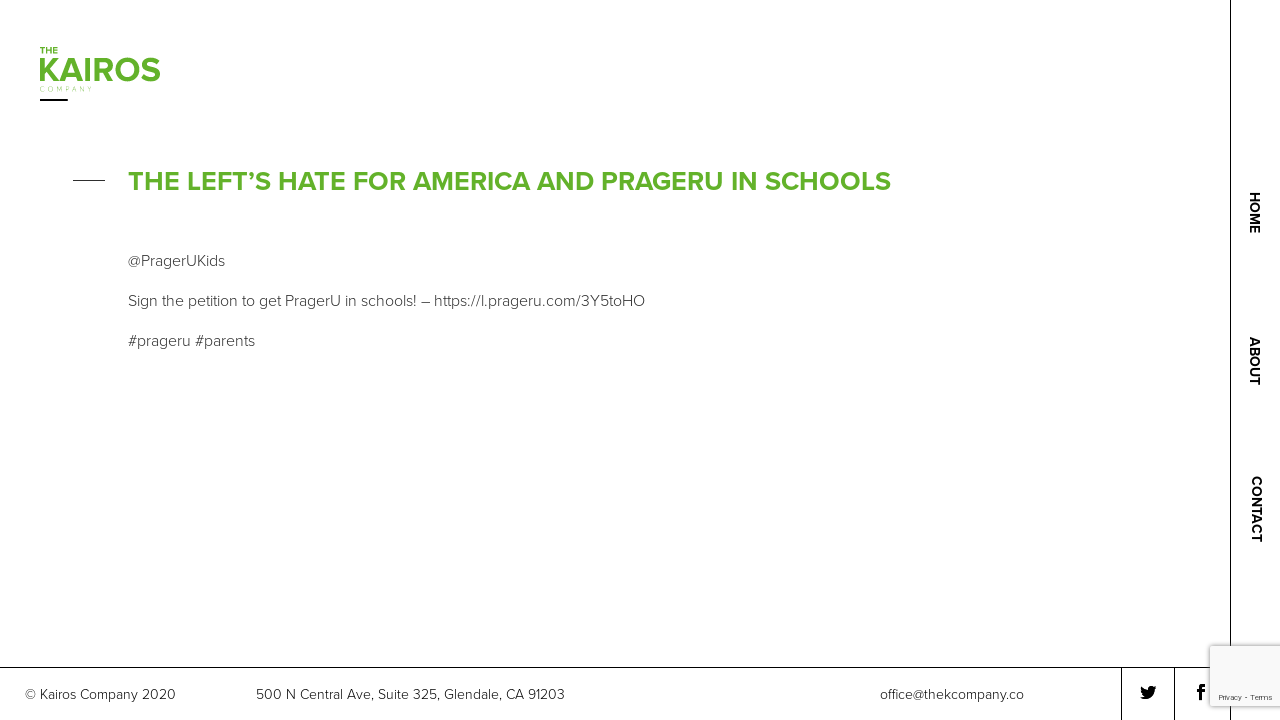

--- FILE ---
content_type: text/html; charset=utf-8
request_url: https://www.google.com/recaptcha/api2/anchor?ar=1&k=6Led66YUAAAAALMJ3yFWB1-gttF3QvsopS23bBYQ&co=aHR0cHM6Ly90aGVrY29tcGFueS5jbzo0NDM.&hl=en&v=PoyoqOPhxBO7pBk68S4YbpHZ&size=invisible&anchor-ms=20000&execute-ms=30000&cb=uj0t5p7rv3ma
body_size: 48643
content:
<!DOCTYPE HTML><html dir="ltr" lang="en"><head><meta http-equiv="Content-Type" content="text/html; charset=UTF-8">
<meta http-equiv="X-UA-Compatible" content="IE=edge">
<title>reCAPTCHA</title>
<style type="text/css">
/* cyrillic-ext */
@font-face {
  font-family: 'Roboto';
  font-style: normal;
  font-weight: 400;
  font-stretch: 100%;
  src: url(//fonts.gstatic.com/s/roboto/v48/KFO7CnqEu92Fr1ME7kSn66aGLdTylUAMa3GUBHMdazTgWw.woff2) format('woff2');
  unicode-range: U+0460-052F, U+1C80-1C8A, U+20B4, U+2DE0-2DFF, U+A640-A69F, U+FE2E-FE2F;
}
/* cyrillic */
@font-face {
  font-family: 'Roboto';
  font-style: normal;
  font-weight: 400;
  font-stretch: 100%;
  src: url(//fonts.gstatic.com/s/roboto/v48/KFO7CnqEu92Fr1ME7kSn66aGLdTylUAMa3iUBHMdazTgWw.woff2) format('woff2');
  unicode-range: U+0301, U+0400-045F, U+0490-0491, U+04B0-04B1, U+2116;
}
/* greek-ext */
@font-face {
  font-family: 'Roboto';
  font-style: normal;
  font-weight: 400;
  font-stretch: 100%;
  src: url(//fonts.gstatic.com/s/roboto/v48/KFO7CnqEu92Fr1ME7kSn66aGLdTylUAMa3CUBHMdazTgWw.woff2) format('woff2');
  unicode-range: U+1F00-1FFF;
}
/* greek */
@font-face {
  font-family: 'Roboto';
  font-style: normal;
  font-weight: 400;
  font-stretch: 100%;
  src: url(//fonts.gstatic.com/s/roboto/v48/KFO7CnqEu92Fr1ME7kSn66aGLdTylUAMa3-UBHMdazTgWw.woff2) format('woff2');
  unicode-range: U+0370-0377, U+037A-037F, U+0384-038A, U+038C, U+038E-03A1, U+03A3-03FF;
}
/* math */
@font-face {
  font-family: 'Roboto';
  font-style: normal;
  font-weight: 400;
  font-stretch: 100%;
  src: url(//fonts.gstatic.com/s/roboto/v48/KFO7CnqEu92Fr1ME7kSn66aGLdTylUAMawCUBHMdazTgWw.woff2) format('woff2');
  unicode-range: U+0302-0303, U+0305, U+0307-0308, U+0310, U+0312, U+0315, U+031A, U+0326-0327, U+032C, U+032F-0330, U+0332-0333, U+0338, U+033A, U+0346, U+034D, U+0391-03A1, U+03A3-03A9, U+03B1-03C9, U+03D1, U+03D5-03D6, U+03F0-03F1, U+03F4-03F5, U+2016-2017, U+2034-2038, U+203C, U+2040, U+2043, U+2047, U+2050, U+2057, U+205F, U+2070-2071, U+2074-208E, U+2090-209C, U+20D0-20DC, U+20E1, U+20E5-20EF, U+2100-2112, U+2114-2115, U+2117-2121, U+2123-214F, U+2190, U+2192, U+2194-21AE, U+21B0-21E5, U+21F1-21F2, U+21F4-2211, U+2213-2214, U+2216-22FF, U+2308-230B, U+2310, U+2319, U+231C-2321, U+2336-237A, U+237C, U+2395, U+239B-23B7, U+23D0, U+23DC-23E1, U+2474-2475, U+25AF, U+25B3, U+25B7, U+25BD, U+25C1, U+25CA, U+25CC, U+25FB, U+266D-266F, U+27C0-27FF, U+2900-2AFF, U+2B0E-2B11, U+2B30-2B4C, U+2BFE, U+3030, U+FF5B, U+FF5D, U+1D400-1D7FF, U+1EE00-1EEFF;
}
/* symbols */
@font-face {
  font-family: 'Roboto';
  font-style: normal;
  font-weight: 400;
  font-stretch: 100%;
  src: url(//fonts.gstatic.com/s/roboto/v48/KFO7CnqEu92Fr1ME7kSn66aGLdTylUAMaxKUBHMdazTgWw.woff2) format('woff2');
  unicode-range: U+0001-000C, U+000E-001F, U+007F-009F, U+20DD-20E0, U+20E2-20E4, U+2150-218F, U+2190, U+2192, U+2194-2199, U+21AF, U+21E6-21F0, U+21F3, U+2218-2219, U+2299, U+22C4-22C6, U+2300-243F, U+2440-244A, U+2460-24FF, U+25A0-27BF, U+2800-28FF, U+2921-2922, U+2981, U+29BF, U+29EB, U+2B00-2BFF, U+4DC0-4DFF, U+FFF9-FFFB, U+10140-1018E, U+10190-1019C, U+101A0, U+101D0-101FD, U+102E0-102FB, U+10E60-10E7E, U+1D2C0-1D2D3, U+1D2E0-1D37F, U+1F000-1F0FF, U+1F100-1F1AD, U+1F1E6-1F1FF, U+1F30D-1F30F, U+1F315, U+1F31C, U+1F31E, U+1F320-1F32C, U+1F336, U+1F378, U+1F37D, U+1F382, U+1F393-1F39F, U+1F3A7-1F3A8, U+1F3AC-1F3AF, U+1F3C2, U+1F3C4-1F3C6, U+1F3CA-1F3CE, U+1F3D4-1F3E0, U+1F3ED, U+1F3F1-1F3F3, U+1F3F5-1F3F7, U+1F408, U+1F415, U+1F41F, U+1F426, U+1F43F, U+1F441-1F442, U+1F444, U+1F446-1F449, U+1F44C-1F44E, U+1F453, U+1F46A, U+1F47D, U+1F4A3, U+1F4B0, U+1F4B3, U+1F4B9, U+1F4BB, U+1F4BF, U+1F4C8-1F4CB, U+1F4D6, U+1F4DA, U+1F4DF, U+1F4E3-1F4E6, U+1F4EA-1F4ED, U+1F4F7, U+1F4F9-1F4FB, U+1F4FD-1F4FE, U+1F503, U+1F507-1F50B, U+1F50D, U+1F512-1F513, U+1F53E-1F54A, U+1F54F-1F5FA, U+1F610, U+1F650-1F67F, U+1F687, U+1F68D, U+1F691, U+1F694, U+1F698, U+1F6AD, U+1F6B2, U+1F6B9-1F6BA, U+1F6BC, U+1F6C6-1F6CF, U+1F6D3-1F6D7, U+1F6E0-1F6EA, U+1F6F0-1F6F3, U+1F6F7-1F6FC, U+1F700-1F7FF, U+1F800-1F80B, U+1F810-1F847, U+1F850-1F859, U+1F860-1F887, U+1F890-1F8AD, U+1F8B0-1F8BB, U+1F8C0-1F8C1, U+1F900-1F90B, U+1F93B, U+1F946, U+1F984, U+1F996, U+1F9E9, U+1FA00-1FA6F, U+1FA70-1FA7C, U+1FA80-1FA89, U+1FA8F-1FAC6, U+1FACE-1FADC, U+1FADF-1FAE9, U+1FAF0-1FAF8, U+1FB00-1FBFF;
}
/* vietnamese */
@font-face {
  font-family: 'Roboto';
  font-style: normal;
  font-weight: 400;
  font-stretch: 100%;
  src: url(//fonts.gstatic.com/s/roboto/v48/KFO7CnqEu92Fr1ME7kSn66aGLdTylUAMa3OUBHMdazTgWw.woff2) format('woff2');
  unicode-range: U+0102-0103, U+0110-0111, U+0128-0129, U+0168-0169, U+01A0-01A1, U+01AF-01B0, U+0300-0301, U+0303-0304, U+0308-0309, U+0323, U+0329, U+1EA0-1EF9, U+20AB;
}
/* latin-ext */
@font-face {
  font-family: 'Roboto';
  font-style: normal;
  font-weight: 400;
  font-stretch: 100%;
  src: url(//fonts.gstatic.com/s/roboto/v48/KFO7CnqEu92Fr1ME7kSn66aGLdTylUAMa3KUBHMdazTgWw.woff2) format('woff2');
  unicode-range: U+0100-02BA, U+02BD-02C5, U+02C7-02CC, U+02CE-02D7, U+02DD-02FF, U+0304, U+0308, U+0329, U+1D00-1DBF, U+1E00-1E9F, U+1EF2-1EFF, U+2020, U+20A0-20AB, U+20AD-20C0, U+2113, U+2C60-2C7F, U+A720-A7FF;
}
/* latin */
@font-face {
  font-family: 'Roboto';
  font-style: normal;
  font-weight: 400;
  font-stretch: 100%;
  src: url(//fonts.gstatic.com/s/roboto/v48/KFO7CnqEu92Fr1ME7kSn66aGLdTylUAMa3yUBHMdazQ.woff2) format('woff2');
  unicode-range: U+0000-00FF, U+0131, U+0152-0153, U+02BB-02BC, U+02C6, U+02DA, U+02DC, U+0304, U+0308, U+0329, U+2000-206F, U+20AC, U+2122, U+2191, U+2193, U+2212, U+2215, U+FEFF, U+FFFD;
}
/* cyrillic-ext */
@font-face {
  font-family: 'Roboto';
  font-style: normal;
  font-weight: 500;
  font-stretch: 100%;
  src: url(//fonts.gstatic.com/s/roboto/v48/KFO7CnqEu92Fr1ME7kSn66aGLdTylUAMa3GUBHMdazTgWw.woff2) format('woff2');
  unicode-range: U+0460-052F, U+1C80-1C8A, U+20B4, U+2DE0-2DFF, U+A640-A69F, U+FE2E-FE2F;
}
/* cyrillic */
@font-face {
  font-family: 'Roboto';
  font-style: normal;
  font-weight: 500;
  font-stretch: 100%;
  src: url(//fonts.gstatic.com/s/roboto/v48/KFO7CnqEu92Fr1ME7kSn66aGLdTylUAMa3iUBHMdazTgWw.woff2) format('woff2');
  unicode-range: U+0301, U+0400-045F, U+0490-0491, U+04B0-04B1, U+2116;
}
/* greek-ext */
@font-face {
  font-family: 'Roboto';
  font-style: normal;
  font-weight: 500;
  font-stretch: 100%;
  src: url(//fonts.gstatic.com/s/roboto/v48/KFO7CnqEu92Fr1ME7kSn66aGLdTylUAMa3CUBHMdazTgWw.woff2) format('woff2');
  unicode-range: U+1F00-1FFF;
}
/* greek */
@font-face {
  font-family: 'Roboto';
  font-style: normal;
  font-weight: 500;
  font-stretch: 100%;
  src: url(//fonts.gstatic.com/s/roboto/v48/KFO7CnqEu92Fr1ME7kSn66aGLdTylUAMa3-UBHMdazTgWw.woff2) format('woff2');
  unicode-range: U+0370-0377, U+037A-037F, U+0384-038A, U+038C, U+038E-03A1, U+03A3-03FF;
}
/* math */
@font-face {
  font-family: 'Roboto';
  font-style: normal;
  font-weight: 500;
  font-stretch: 100%;
  src: url(//fonts.gstatic.com/s/roboto/v48/KFO7CnqEu92Fr1ME7kSn66aGLdTylUAMawCUBHMdazTgWw.woff2) format('woff2');
  unicode-range: U+0302-0303, U+0305, U+0307-0308, U+0310, U+0312, U+0315, U+031A, U+0326-0327, U+032C, U+032F-0330, U+0332-0333, U+0338, U+033A, U+0346, U+034D, U+0391-03A1, U+03A3-03A9, U+03B1-03C9, U+03D1, U+03D5-03D6, U+03F0-03F1, U+03F4-03F5, U+2016-2017, U+2034-2038, U+203C, U+2040, U+2043, U+2047, U+2050, U+2057, U+205F, U+2070-2071, U+2074-208E, U+2090-209C, U+20D0-20DC, U+20E1, U+20E5-20EF, U+2100-2112, U+2114-2115, U+2117-2121, U+2123-214F, U+2190, U+2192, U+2194-21AE, U+21B0-21E5, U+21F1-21F2, U+21F4-2211, U+2213-2214, U+2216-22FF, U+2308-230B, U+2310, U+2319, U+231C-2321, U+2336-237A, U+237C, U+2395, U+239B-23B7, U+23D0, U+23DC-23E1, U+2474-2475, U+25AF, U+25B3, U+25B7, U+25BD, U+25C1, U+25CA, U+25CC, U+25FB, U+266D-266F, U+27C0-27FF, U+2900-2AFF, U+2B0E-2B11, U+2B30-2B4C, U+2BFE, U+3030, U+FF5B, U+FF5D, U+1D400-1D7FF, U+1EE00-1EEFF;
}
/* symbols */
@font-face {
  font-family: 'Roboto';
  font-style: normal;
  font-weight: 500;
  font-stretch: 100%;
  src: url(//fonts.gstatic.com/s/roboto/v48/KFO7CnqEu92Fr1ME7kSn66aGLdTylUAMaxKUBHMdazTgWw.woff2) format('woff2');
  unicode-range: U+0001-000C, U+000E-001F, U+007F-009F, U+20DD-20E0, U+20E2-20E4, U+2150-218F, U+2190, U+2192, U+2194-2199, U+21AF, U+21E6-21F0, U+21F3, U+2218-2219, U+2299, U+22C4-22C6, U+2300-243F, U+2440-244A, U+2460-24FF, U+25A0-27BF, U+2800-28FF, U+2921-2922, U+2981, U+29BF, U+29EB, U+2B00-2BFF, U+4DC0-4DFF, U+FFF9-FFFB, U+10140-1018E, U+10190-1019C, U+101A0, U+101D0-101FD, U+102E0-102FB, U+10E60-10E7E, U+1D2C0-1D2D3, U+1D2E0-1D37F, U+1F000-1F0FF, U+1F100-1F1AD, U+1F1E6-1F1FF, U+1F30D-1F30F, U+1F315, U+1F31C, U+1F31E, U+1F320-1F32C, U+1F336, U+1F378, U+1F37D, U+1F382, U+1F393-1F39F, U+1F3A7-1F3A8, U+1F3AC-1F3AF, U+1F3C2, U+1F3C4-1F3C6, U+1F3CA-1F3CE, U+1F3D4-1F3E0, U+1F3ED, U+1F3F1-1F3F3, U+1F3F5-1F3F7, U+1F408, U+1F415, U+1F41F, U+1F426, U+1F43F, U+1F441-1F442, U+1F444, U+1F446-1F449, U+1F44C-1F44E, U+1F453, U+1F46A, U+1F47D, U+1F4A3, U+1F4B0, U+1F4B3, U+1F4B9, U+1F4BB, U+1F4BF, U+1F4C8-1F4CB, U+1F4D6, U+1F4DA, U+1F4DF, U+1F4E3-1F4E6, U+1F4EA-1F4ED, U+1F4F7, U+1F4F9-1F4FB, U+1F4FD-1F4FE, U+1F503, U+1F507-1F50B, U+1F50D, U+1F512-1F513, U+1F53E-1F54A, U+1F54F-1F5FA, U+1F610, U+1F650-1F67F, U+1F687, U+1F68D, U+1F691, U+1F694, U+1F698, U+1F6AD, U+1F6B2, U+1F6B9-1F6BA, U+1F6BC, U+1F6C6-1F6CF, U+1F6D3-1F6D7, U+1F6E0-1F6EA, U+1F6F0-1F6F3, U+1F6F7-1F6FC, U+1F700-1F7FF, U+1F800-1F80B, U+1F810-1F847, U+1F850-1F859, U+1F860-1F887, U+1F890-1F8AD, U+1F8B0-1F8BB, U+1F8C0-1F8C1, U+1F900-1F90B, U+1F93B, U+1F946, U+1F984, U+1F996, U+1F9E9, U+1FA00-1FA6F, U+1FA70-1FA7C, U+1FA80-1FA89, U+1FA8F-1FAC6, U+1FACE-1FADC, U+1FADF-1FAE9, U+1FAF0-1FAF8, U+1FB00-1FBFF;
}
/* vietnamese */
@font-face {
  font-family: 'Roboto';
  font-style: normal;
  font-weight: 500;
  font-stretch: 100%;
  src: url(//fonts.gstatic.com/s/roboto/v48/KFO7CnqEu92Fr1ME7kSn66aGLdTylUAMa3OUBHMdazTgWw.woff2) format('woff2');
  unicode-range: U+0102-0103, U+0110-0111, U+0128-0129, U+0168-0169, U+01A0-01A1, U+01AF-01B0, U+0300-0301, U+0303-0304, U+0308-0309, U+0323, U+0329, U+1EA0-1EF9, U+20AB;
}
/* latin-ext */
@font-face {
  font-family: 'Roboto';
  font-style: normal;
  font-weight: 500;
  font-stretch: 100%;
  src: url(//fonts.gstatic.com/s/roboto/v48/KFO7CnqEu92Fr1ME7kSn66aGLdTylUAMa3KUBHMdazTgWw.woff2) format('woff2');
  unicode-range: U+0100-02BA, U+02BD-02C5, U+02C7-02CC, U+02CE-02D7, U+02DD-02FF, U+0304, U+0308, U+0329, U+1D00-1DBF, U+1E00-1E9F, U+1EF2-1EFF, U+2020, U+20A0-20AB, U+20AD-20C0, U+2113, U+2C60-2C7F, U+A720-A7FF;
}
/* latin */
@font-face {
  font-family: 'Roboto';
  font-style: normal;
  font-weight: 500;
  font-stretch: 100%;
  src: url(//fonts.gstatic.com/s/roboto/v48/KFO7CnqEu92Fr1ME7kSn66aGLdTylUAMa3yUBHMdazQ.woff2) format('woff2');
  unicode-range: U+0000-00FF, U+0131, U+0152-0153, U+02BB-02BC, U+02C6, U+02DA, U+02DC, U+0304, U+0308, U+0329, U+2000-206F, U+20AC, U+2122, U+2191, U+2193, U+2212, U+2215, U+FEFF, U+FFFD;
}
/* cyrillic-ext */
@font-face {
  font-family: 'Roboto';
  font-style: normal;
  font-weight: 900;
  font-stretch: 100%;
  src: url(//fonts.gstatic.com/s/roboto/v48/KFO7CnqEu92Fr1ME7kSn66aGLdTylUAMa3GUBHMdazTgWw.woff2) format('woff2');
  unicode-range: U+0460-052F, U+1C80-1C8A, U+20B4, U+2DE0-2DFF, U+A640-A69F, U+FE2E-FE2F;
}
/* cyrillic */
@font-face {
  font-family: 'Roboto';
  font-style: normal;
  font-weight: 900;
  font-stretch: 100%;
  src: url(//fonts.gstatic.com/s/roboto/v48/KFO7CnqEu92Fr1ME7kSn66aGLdTylUAMa3iUBHMdazTgWw.woff2) format('woff2');
  unicode-range: U+0301, U+0400-045F, U+0490-0491, U+04B0-04B1, U+2116;
}
/* greek-ext */
@font-face {
  font-family: 'Roboto';
  font-style: normal;
  font-weight: 900;
  font-stretch: 100%;
  src: url(//fonts.gstatic.com/s/roboto/v48/KFO7CnqEu92Fr1ME7kSn66aGLdTylUAMa3CUBHMdazTgWw.woff2) format('woff2');
  unicode-range: U+1F00-1FFF;
}
/* greek */
@font-face {
  font-family: 'Roboto';
  font-style: normal;
  font-weight: 900;
  font-stretch: 100%;
  src: url(//fonts.gstatic.com/s/roboto/v48/KFO7CnqEu92Fr1ME7kSn66aGLdTylUAMa3-UBHMdazTgWw.woff2) format('woff2');
  unicode-range: U+0370-0377, U+037A-037F, U+0384-038A, U+038C, U+038E-03A1, U+03A3-03FF;
}
/* math */
@font-face {
  font-family: 'Roboto';
  font-style: normal;
  font-weight: 900;
  font-stretch: 100%;
  src: url(//fonts.gstatic.com/s/roboto/v48/KFO7CnqEu92Fr1ME7kSn66aGLdTylUAMawCUBHMdazTgWw.woff2) format('woff2');
  unicode-range: U+0302-0303, U+0305, U+0307-0308, U+0310, U+0312, U+0315, U+031A, U+0326-0327, U+032C, U+032F-0330, U+0332-0333, U+0338, U+033A, U+0346, U+034D, U+0391-03A1, U+03A3-03A9, U+03B1-03C9, U+03D1, U+03D5-03D6, U+03F0-03F1, U+03F4-03F5, U+2016-2017, U+2034-2038, U+203C, U+2040, U+2043, U+2047, U+2050, U+2057, U+205F, U+2070-2071, U+2074-208E, U+2090-209C, U+20D0-20DC, U+20E1, U+20E5-20EF, U+2100-2112, U+2114-2115, U+2117-2121, U+2123-214F, U+2190, U+2192, U+2194-21AE, U+21B0-21E5, U+21F1-21F2, U+21F4-2211, U+2213-2214, U+2216-22FF, U+2308-230B, U+2310, U+2319, U+231C-2321, U+2336-237A, U+237C, U+2395, U+239B-23B7, U+23D0, U+23DC-23E1, U+2474-2475, U+25AF, U+25B3, U+25B7, U+25BD, U+25C1, U+25CA, U+25CC, U+25FB, U+266D-266F, U+27C0-27FF, U+2900-2AFF, U+2B0E-2B11, U+2B30-2B4C, U+2BFE, U+3030, U+FF5B, U+FF5D, U+1D400-1D7FF, U+1EE00-1EEFF;
}
/* symbols */
@font-face {
  font-family: 'Roboto';
  font-style: normal;
  font-weight: 900;
  font-stretch: 100%;
  src: url(//fonts.gstatic.com/s/roboto/v48/KFO7CnqEu92Fr1ME7kSn66aGLdTylUAMaxKUBHMdazTgWw.woff2) format('woff2');
  unicode-range: U+0001-000C, U+000E-001F, U+007F-009F, U+20DD-20E0, U+20E2-20E4, U+2150-218F, U+2190, U+2192, U+2194-2199, U+21AF, U+21E6-21F0, U+21F3, U+2218-2219, U+2299, U+22C4-22C6, U+2300-243F, U+2440-244A, U+2460-24FF, U+25A0-27BF, U+2800-28FF, U+2921-2922, U+2981, U+29BF, U+29EB, U+2B00-2BFF, U+4DC0-4DFF, U+FFF9-FFFB, U+10140-1018E, U+10190-1019C, U+101A0, U+101D0-101FD, U+102E0-102FB, U+10E60-10E7E, U+1D2C0-1D2D3, U+1D2E0-1D37F, U+1F000-1F0FF, U+1F100-1F1AD, U+1F1E6-1F1FF, U+1F30D-1F30F, U+1F315, U+1F31C, U+1F31E, U+1F320-1F32C, U+1F336, U+1F378, U+1F37D, U+1F382, U+1F393-1F39F, U+1F3A7-1F3A8, U+1F3AC-1F3AF, U+1F3C2, U+1F3C4-1F3C6, U+1F3CA-1F3CE, U+1F3D4-1F3E0, U+1F3ED, U+1F3F1-1F3F3, U+1F3F5-1F3F7, U+1F408, U+1F415, U+1F41F, U+1F426, U+1F43F, U+1F441-1F442, U+1F444, U+1F446-1F449, U+1F44C-1F44E, U+1F453, U+1F46A, U+1F47D, U+1F4A3, U+1F4B0, U+1F4B3, U+1F4B9, U+1F4BB, U+1F4BF, U+1F4C8-1F4CB, U+1F4D6, U+1F4DA, U+1F4DF, U+1F4E3-1F4E6, U+1F4EA-1F4ED, U+1F4F7, U+1F4F9-1F4FB, U+1F4FD-1F4FE, U+1F503, U+1F507-1F50B, U+1F50D, U+1F512-1F513, U+1F53E-1F54A, U+1F54F-1F5FA, U+1F610, U+1F650-1F67F, U+1F687, U+1F68D, U+1F691, U+1F694, U+1F698, U+1F6AD, U+1F6B2, U+1F6B9-1F6BA, U+1F6BC, U+1F6C6-1F6CF, U+1F6D3-1F6D7, U+1F6E0-1F6EA, U+1F6F0-1F6F3, U+1F6F7-1F6FC, U+1F700-1F7FF, U+1F800-1F80B, U+1F810-1F847, U+1F850-1F859, U+1F860-1F887, U+1F890-1F8AD, U+1F8B0-1F8BB, U+1F8C0-1F8C1, U+1F900-1F90B, U+1F93B, U+1F946, U+1F984, U+1F996, U+1F9E9, U+1FA00-1FA6F, U+1FA70-1FA7C, U+1FA80-1FA89, U+1FA8F-1FAC6, U+1FACE-1FADC, U+1FADF-1FAE9, U+1FAF0-1FAF8, U+1FB00-1FBFF;
}
/* vietnamese */
@font-face {
  font-family: 'Roboto';
  font-style: normal;
  font-weight: 900;
  font-stretch: 100%;
  src: url(//fonts.gstatic.com/s/roboto/v48/KFO7CnqEu92Fr1ME7kSn66aGLdTylUAMa3OUBHMdazTgWw.woff2) format('woff2');
  unicode-range: U+0102-0103, U+0110-0111, U+0128-0129, U+0168-0169, U+01A0-01A1, U+01AF-01B0, U+0300-0301, U+0303-0304, U+0308-0309, U+0323, U+0329, U+1EA0-1EF9, U+20AB;
}
/* latin-ext */
@font-face {
  font-family: 'Roboto';
  font-style: normal;
  font-weight: 900;
  font-stretch: 100%;
  src: url(//fonts.gstatic.com/s/roboto/v48/KFO7CnqEu92Fr1ME7kSn66aGLdTylUAMa3KUBHMdazTgWw.woff2) format('woff2');
  unicode-range: U+0100-02BA, U+02BD-02C5, U+02C7-02CC, U+02CE-02D7, U+02DD-02FF, U+0304, U+0308, U+0329, U+1D00-1DBF, U+1E00-1E9F, U+1EF2-1EFF, U+2020, U+20A0-20AB, U+20AD-20C0, U+2113, U+2C60-2C7F, U+A720-A7FF;
}
/* latin */
@font-face {
  font-family: 'Roboto';
  font-style: normal;
  font-weight: 900;
  font-stretch: 100%;
  src: url(//fonts.gstatic.com/s/roboto/v48/KFO7CnqEu92Fr1ME7kSn66aGLdTylUAMa3yUBHMdazQ.woff2) format('woff2');
  unicode-range: U+0000-00FF, U+0131, U+0152-0153, U+02BB-02BC, U+02C6, U+02DA, U+02DC, U+0304, U+0308, U+0329, U+2000-206F, U+20AC, U+2122, U+2191, U+2193, U+2212, U+2215, U+FEFF, U+FFFD;
}

</style>
<link rel="stylesheet" type="text/css" href="https://www.gstatic.com/recaptcha/releases/PoyoqOPhxBO7pBk68S4YbpHZ/styles__ltr.css">
<script nonce="CQb4DUUVWUPEa0zDRoUPEQ" type="text/javascript">window['__recaptcha_api'] = 'https://www.google.com/recaptcha/api2/';</script>
<script type="text/javascript" src="https://www.gstatic.com/recaptcha/releases/PoyoqOPhxBO7pBk68S4YbpHZ/recaptcha__en.js" nonce="CQb4DUUVWUPEa0zDRoUPEQ">
      
    </script></head>
<body><div id="rc-anchor-alert" class="rc-anchor-alert"></div>
<input type="hidden" id="recaptcha-token" value="[base64]">
<script type="text/javascript" nonce="CQb4DUUVWUPEa0zDRoUPEQ">
      recaptcha.anchor.Main.init("[\x22ainput\x22,[\x22bgdata\x22,\x22\x22,\[base64]/[base64]/[base64]/[base64]/[base64]/UltsKytdPUU6KEU8MjA0OD9SW2wrK109RT4+NnwxOTI6KChFJjY0NTEyKT09NTUyOTYmJk0rMTxjLmxlbmd0aCYmKGMuY2hhckNvZGVBdChNKzEpJjY0NTEyKT09NTYzMjA/[base64]/[base64]/[base64]/[base64]/[base64]/[base64]/[base64]\x22,\[base64]\x22,\x22eXrCj8ORwr/Ds8KIFGzDv8OdwpXCsHxlTEjCoMO/FcKcCXfDq8OzKMOROnvDsMOdDcKvWxPDi8KrG8ODw7wJw6NGwrbCkMOsB8K0w6g2w4paTE/CqsO/S8K5wrDCusO4wpN9w4PCg8OLZUoqwrfDmcO0wo5Tw4nDtMKOw78BwoDCvHrDondVNgdTw6wYwq/ClVPCqyTCkF91dUECSMOaEMOYwrvClD/Dkx3CnsOocmU8e8KpdjExw4M9R2RQwoIlwoTCh8Khw7XDtcOjQzRGw7fCpMOxw6NdM8K5NjzCkMOnw5glwpg/QB7DtsOmLwRKNAnDvi/ChQ4Ww5gTwoo6OsOMwoxafsOVw5k6WsOFw4QcHksWERxiwoLCohwPeXrCoGAEO8KLSCEcN1hdWTtlNsOVw7LCucKKw49Iw6EKYMKoJcOYwpR1wqHDi8OvGhwgISfDncOLw6FudcOTwobCvFZfw7jDqQHChsKPCMKVw6xpOlM7JDVdwpl+ehLDncKzDcO2eMK/QsK0wrzDu8OWaFh3FAHCrsOoZW/CinTDgRAWw4ZFGMOdwrxZw5rCu3dFw6HDqcK+wpJEMcKnwr3Cg1/DscKJw6ZAOjoVwrDChsOOwqPCugATSWkwJ3PCp8K7wq/CuMOywrpEw6Ilw4zCmsOZw7VZU1/CvGnDknBfaX/DpcKoAsKmC0JRw7/DnkYBbjTCtsKbwrUGb8OSQRRxGHxQwrxBwqTCu8OGw4/[base64]/w48lN8OFwqM7BD3Dt8KVQsOAw7PDtMOcwqLCqzXDqsOHw5lTH8ORZ8OQfA7Cvx7CgMKQDV7Dk8KKMsKUAUjDv8O8OBcSw5PDjsKfHcOcIkzCiCHDiMK6wqXDolkdREg/wrkgwrc2w5zCgGLDvcKewpbDpQQCCx0Pwp81Mhc2XiLCgMObCcKOJ0VgDibDgsKKKEfDs8K3Z17DqsO9J8OpwoMqwq4aXjHCssKSwrPCgcOew7nDrMOCw6zChMOQwqXCisOWRsOqfRDDgF3CvsOQScObwpgdWSV1CSXDsh8ieG/CnS0uw6E4fVhZFsKdwpHDmMOEwq7Cq1DDgmLCjEJEXMOFQ8KawplcA0vCml16w4ZqwozCpClwwqvCsC7Dj3ILfSzDoS/DqyZ2w74/fcK9DcKMPUvDhMOzwoHCk8K+wo3DkcOcPcK1esOXwoxawo3Di8K/[base64]/[base64]/DvcKJVsKbwoUPKBNnw7Z7w7BUwrprZEbCisOnbDfDlwZiAsK5w7fCmxJ/c13DsgrCocKgwoQPwoQmLxxAUcK2wrNww5Ftw6lxcSg7QMOHwqpnw5fDtsOoKcOKXVdRZMOQFzdbXhvDo8O3AcOrMcOjf8KEw4rCqMO6w4Eww4UJw7nCo0FHXGBywrTDg8KJwoxiw4VxXEIgw7nDpWfDmcOIWmzCq8OZw4jCtATCm3DDvcKwAMO/bsOSasKWwpdSwqZaME7Cp8OgVMOZPxF5Z8KvM8Ktw4/CgMOjw7FQTFrCrsO/wrdxfcKcw5XDp3XDumhDwosEw74PwrLCg3hRw5rDmVLDp8Oubn8vFkUhw6/DoUQYw6lpEwoOcxR5wpRpw5DCjxLDkTfCpW1Vw4RywpAzw6R9UcKGBmPDsGrDvsKewrMUNmd4woXCrh4Wd8ODWMKfDMODFVEqA8KSKR1EwpQRwoF7Y8KGwonCh8K0V8Ofw4fDnlxYH33Cv1rDksKPbVXDosO0VClbI8KowqsQJwLDvn/CpjTDq8KxEXDCiMKJw7o9HChAFVTDmVjCtMOkAC5Rw7h5CBLDicKSw6N2w5M+X8KFw6gGwpzCvMOjw4QJFm95TSfDvcKvCCPCkcKtw6nClMK0w5EHO8Ozcm9ESRXDl8Owwph/KnXCtcK/wpJ8PBx9wpcdFF/DmSfCgWEkw67Dh0bClcKUN8K6w50Kw4sJUyAuaxBTw43DnThJw6TCmAPCpyV6XG/Ck8OqSkvClMO2XcOLwr0Tw4PCtV9jwpNHw4kFw53CrMKIKETCo8K+wqzDgzXChsKKw6XDksKEA8Ktw5/DkhIPGMOyw7psHmkvwoXCnzvDvAkqCUHCuUnCnFVCFsO8CxMawrMWwrF9wqTCmj/Duh/CiMOkSHVKT8OfAQzCqlUlJGscwqrDhMOPETdKVsKLQcKTwpgfwrTDsMOUw5RtIjc1JVd9P8KRbcK/fcOoAAHDvXHDpFHCiXl+BT0hwpZiOHTDrk88LMKOwrUlasK1w5Zqwqxvw5TCtMOgw6HDqRjDuhXDrw11w6lBw6XDoMOvw47Dojcew7/DhE3CusKfw48/w7DDpUPCuw95dGIeCyTCgMKrw6pIwqfDhRfDpcOtwphew6fCkMKXf8KzOcO7PxbCpAQJw5nCpcOcwrXDpcO9D8O/Hy8AwrBcG0PDgcO+wrFlw6LDgUnDuWXCpcOJfsO/[base64]/IVZbbBnCkcKbw6ZTVWZXZMKfw4rCvTcaFR5CWMKrw5zCjcOLwojDm8KrE8O3w4/DhMKwUFPCrsOkw47Cl8KCwqVJXsOmwpjCj17DpiHCuMKFw6PDuVfDgW8+LRYXw7M4F8OuKMKgw7tLw7obw6nDjsO8w4w0w7LClmAOw7MJZMKVLynDpjlcw6p2wrNyRTvDpgwkwoA7bMOCwq0nC8O5woNQw7gRTsKcQ2wwO8KCPMKIakQyw4wmfD/Du8O5CcKtw4/CqQLDoE3Cv8Ofw7LDoHZyZsOKw6bChsOuPMOmwoN/wq3DtsOuAMK0bcOJw7DDt8O+IUAxwoYjA8KNAMOww5HDtMOsDDRVUMKWScOQw6wPwqjDgMONIsOmXsKCAE3DvsOrwrZyRsKCJxxNIsOBwqN8w7IUUcOJPcOVwop/[base64]/[base64]/YMOMFT58EsKswq9MaUTDoMO0T8OKDsOiYmnDhcO2woTCocODAk/DmipBw6ohw67Dk8KswrdWwoBvw6XCiMO2wpEmw6Y9w6Bew67CicKow4nDmRDCq8OZPTHDjmDCoTzDhhjCicOmOMOvBsOAw6DDrsKFRzfCn8O7w5gZTGHCl8OTPMKKbcO/dMOoSGjCpg3DuSnDmS0eBkQeWlYRw6giw7/ChQzCh8KLc2k0FTvDgsOww5Rww4Z8RzjCjsOLwrHDpcODw4vCvSLDj8Opw40Cw6fCusKOw7o1UjjDn8OXd8OcM8O6EMKHOMKcTsKpYyh0ZT3CrknCg8OjU3jCjcO8w7TChsOJw7zCuwHCmicdw6nCsHYFcwvDsF8Aw43CpD/DjR5AIxHDkDkmO8K6w5lkBH7CmsKjJMOWw4bDksKDwp/[base64]/[base64]/wqYiwqt6wpLCrWEISijCg8KEwrjDlMKVw4XCsnkZR14MwpN0w7fClx8sL2XDvyTDpMKYw4TCjTvCgsOjVFPDlsKtGA3Dr8O6wpQeaMKVwq3CrwnDlMKiKcKKIcKKwr7Dk3bDjsKuSMOdwq/DjREPwpNdLcKBw4jCglQ+w4EdwozCvFTDniUyw4DChEPDgh1dLsKiKk3ClnR9I8KEEHJmHcKBC8K8FgnCk1rDqMOeRGBuw7lGwpoKGcK9w7LCocKDSl3Cq8OWw6gbw7IqwoFLehXCtMOJwp0hwrzDpB/CrWDCpMKuPsO7VCdOAjR9w5DCoBQLwofDkMObwpTDk2dpB2PDoMOcJ8Kjw6ViZW5aVcK6O8KQCHhLD1PDocOzNlZAwosbwqgGHMOQw6HDjsOjSsO9w64UFcOdwqrCpTnDuzJQZloSB8Kvw74Rw40qQk8XwqDCuW/CrsKlJ8KaUmbDj8Klw7RZwpQeeMORcXnDhUDCqsORwo5KXMKgVH4Ww7XDtsOzw71pw7DDrMK6dcOQEwl7wpV2LVlTwoh/wpDDgB/DjQfDhcKAwrvDlsKfcHbDrMKzUn1kwrzCoDQjwpw8EQsawpXDrcOnwrTCjsKJUsKVw63CjMO5AMONa8OCJ8Otwp8kUsOFMsKeMcOzAU/[base64]/CoMOiLsK8wpJlRcODwqPCo2TCoQg5w6rCq8KZWWgtwrDCrENgV8OuEzLDo8O9J8OSwqc7wooWwqYBw4LDjh7CksKnwqoEw5fCjsKUw6dxZ3PCujfCv8KXw6UTwqrCgGPCucKGwpXCsxoGesKawookw5cqw603Pn/DpihFcyTCpcKFwpzCpmZewosDw4wKwqjCv8OgR8OJPHrDvsORw4PDl8OXD8KTax/DpQdDQMKPAXFaw63DnEnDr8KGw489AD5Xwpc4w6zCp8KDwqbDjcKlwqswLMO2wpJdwpnDh8KtN8Kmw7NcaGrCt0/CqcOFwpTCvAojwow0UcKRw6HCl8KaYcOswpFxw4fCoAIxORxSXXYEYWrCpMOzw68CXFPCosOpDgTDh2ZiwoHCm8KLwpzDlcOvTRQheT8wIQwldk/[base64]/DmcK/worDnUp8EHnCrsKRAcKYGMKaw6PCojcNw54fdgHDons7w4nCqDEYw4bDvR7CrsO/cMKTw4cPw752woRMwohnw4Aaw4LCviFDC8ODacKxNwzCnG3Dljg4UgcSwoVgw7YXw5Jvw5Row5HCi8OBfMK5wq7Cnzl+w4AMwrXCsCJ7wpVlw7rCncKqE1LCsURXfcO/wr5mw7E8w4jCs0TCpMKRwqYaJlMkw4Ulwp8lwpcGNSc2w4TDscOcM8KVw4XCnUU9wodndipiw6nCqMK8w6MRw6XDsVtUw5TDphwjEsOXE8KJw7fCjmgfwp/DuQxMJXnClGJQw7hBwrXDskp/w6soLDXCucKbwqrCgijDtMO5wrwrXcKdScOqcg8AwpnDhRTCjsK/XxQZYj0bPD/CnSoNb3wrw7cSfTw4bsK5wqkEwqTCpcO/w5vDp8O7BRsVwobDhMOGTkwtw4vCgH4tUMOTWlB0GDzDmcOVw53CscOzdsO/[base64]/[base64]/MlEMSsOOVjbCocOWRiHDoMOYw7dgwqExBsOcw4plecOTNyY7bMOUwp/CshtQw7fCnynDs13DtVHCmsO5woNUw4vCvwjDuCdsw5MOwrrCoMOYwpEGTlTDtsOZKCB0dCV+wp1uOH3CsMOjQ8K8JGJOw5M8wr9wIsKyS8OXw6nDgsKDw6bDgz8hX8KPBnnCgTtrEBMMwodnQTATUsKUO1ZGUkBdfWBDUwotSMKrHRJDwpDDrk3DocKPw7EUw4/DljbDjkdaJ8K+w57Ch0I1E8KQEnPDn8OFwpkUw7DCpFYPwpXCtcObw6jDscO9IMKcwqDDpA9oNsO4w443wqknwpw+AxIdNXQvDMKSwoHDk8KuLsOAwo7Ch3NCw7DCn1www6tew58Qw4whU8K/bsOswrUcfsOFwrI+EjpXwoc3F19Dw6kfIMODwoHDthDDnsKqwrTDpjnCugrCkcK4XsODe8Kwwoc/wqINCsKJwpRVRsK2wqgLw5zDlz/DsUp9aRfDijI/GsKjwrHDjcO/cx/CqH8zwq5gw7INwrPDjEgQSi7DmMOrw5Jew6PDp8KrwoRqb3Nywr7Cp8OuwpDDt8OEwqcVG8Khw7zDmcKWZ8OQAcO7DTxxLcObw47CigwPwrrDunoww7Rcw6rDjxdJY8KrL8K4YcOpT8O7w5sLCcO/GA3DoMOuKMKfw6EJfGHCiMKyw4PDgDbDszIoUnc2M3crwp3DixzDrFLDmsKlMi7DjAjDr0PCvDXDkMKMwpkhwpwdXGVbwqLCuk4Yw7zDh8OhwoPDlXAiw6HDp1IjAUNVwrF6GMO2wrLCrE7Do1vDgcK/wrMAwoAyXMOmw6TCryU0w7lBElgWw41LAwhhSk9rwoFmecK2K8KtIF0wWMKrSDDCuXfCkQ3Dn8KwwrTCp8KuwqVnwrkvSsOuTcOUOzUBwrRqwr8JDT/DqsKhAmh5wo7DsTzCrjTCoVzCvlLDm8Oqw4BIwo14w7xjQjnCqGjDqxzDlsOoTAo3dMOQX0swYhzDp0ISPi3DjFBeDcK0wqkCASdMdG3DtMKhGGBEwozDkw3DosKaw7ocMkrCkcKLP2PCqmVFTMKQX08Vw4DDiWHDq8K8w5V2w50SO8K7bH/Cs8KCwrhsRHjCmcKIaSnDkcKSRMOJw47CgQo8wqrCrl5hw7MtE8ONPEDCgkXDjRbCrcKsK8OcwqkuTsOLLsO0C8ObK8KbdmPCoyZTfcO8ecKiBVIzwojDtcOmwpowA8O7U0/DtMOKw6zCpl0pQsO1wqtewq4tw6/CrzkNEMKxwqZfEMO+wpgOVVoTw4rDm8KKScK4wo7DlsK5KMKNGF/[base64]/Dl8OVf3PCoVXCuMO3wrTCo8KQPEPDrMKFw7sFwrbCuMKpw5vDgiBMEREew4pCw40DIS7CkDMjw6vCrcOxPnAlJ8KDw6LCjCcrwpxSXMOtw5A4RHXCvlvDmcOADsKmXE5ZCMKSw70gwpzDhy5SJkYcOAxpwoDDjXUWwoYow4NeYV/DisO7wq3CkCoiYsKIPcKpwoUcH0EdwrZTN8KfJsKKSmlDHXPDr8OtwonDi8KHYcOUw6XClA4Bw6fDucKIaMOCwoxxwqvDqjQ6wqHClsOTUcOAHMK4wq/DtMKJQsKxwp1Cw6HDmsKsbi4ewrvClmNKw6R0LWZtwr3DqzXCkG/Dj8O3dSPCtsOBeG9JZBkGw7IZbA1LacOXTw9JGXpnMio6ZsKGMsKtVsOdBsK1wrxoPcOIPMONVkHDksKBXQzCginDgcORecO1dGRRVsKtYBPDlsOhZcO1w5N+YcO7SWvCtXIvHcKewqjCrUDDm8K/EQMKGknCiDBfw7BBfcKyw7DDvzR4woUrwpzDkhzClnzCo0zDisKXwoFMF8O9AcKhw4JIwp7DrT/Dh8KWw73Dk8O8F8OfcsO0PjwdwqTCqH/[base64]/DhXbCpMOsDcO8cATCscOdIcKOw6oiGU12V8One8KCSg8LVWbDhsKUwq/Cv8OxwqEMw70BJgjChnvDgRXDucKpwrXDsFkTw7FLdjoRw7nDgSHDuz5uGSnCqypYw5nDvAjCp8K0wobDqizCisOCw7hhwogKwrhGwrrDscOYw5fCshtBFiVXQRwewrTDrsO+wojCrMKaw7vDmW7CjwotMzsqa8KjJn/DjRUdw7TCusKiK8OZwpx/EcKJwrDCtsKWwo15wovDpcO1w4/[base64]/ClyrCgmZ8IsKdwqbDnGbDknwuwqvDg8OcYzLCt8OiWMOtIlAjVDTDolIYwqIAwrPCgQ3Dq3UQwr7DscOyVcKAM8O1w7DDgcK/wrtqL8OlF8KDMlnClgDDvmM6VCTCrcK7woAnd1Rdw6nDsS8tfCDDhlYuLcKrdHx2w7jCtQTClVV6w6JbwpVyBDTDsMKzOlItLwZHw5rDgSJwwqnDusKTcwLCq8Krw5/DknXDik3CjcKswp/ClcKaw59PMcOww4/CmBnCtnPCrCbCqTFhwplOw6fDvBnDkTATL8Klb8Kdwo9Iw5ptMQzClBo9wop8GsO5AgFdwr16w7VVwo49w5PDvMOuw4nDi8OKwrtmw7Fgw5LCicKDRzzCqsOzKsOzwqlvEMKZWCsWw7tyw6rCosKLDg5JwoAqw7vCmmNsw5BxHAp/BsOUJFbCucK+wqvDrlHDmRkqSXBZG8KzZsODwpHCtQtjbFPClsOkTcOvQXBwCActw5DCkkgGS3oZw4jDssODw50Jwq3DvHstGwcIw7vDqCUFwo/DgMOPw40ew5kuNHXCosOjXcOzw48UDsKXw4FwTyHDt8OXZ8OTasOjZQ/CoG3Cm1jDpGXCu8KiCsKXBcO0I3fDkQXDoDnDr8OBwprCr8Kcw5xEVsO4w4AdNg/Cs2rCm2fDkQzDqwxrRVXDlMOHwpXDgsKdwrnCv0NrYF7CpXFZdcKVw5bCrsKVwoLCjhvDswcDWmhTLTdLc1HDnGzCqsKewrrCqsKjD8KQwpDDgsOAU0/Du0DDrXLDuMO4KsKcworDicKaw4TDvsK8DxV3wrxKwrHDg1NlwpvCkMOVw7UUw4pmwrnCvsKoVyXDjVLDh8Kdwqs1w7JSScK/[base64]/[base64]/DmCFzacOLAMOKw6pnAMKvw5JIZ2/[base64]/CgcOvw5PCm8KjTU8fPMKwwotfwqkLFDXCskzDosKCwrnCmcKUNMOYwoHDnsOBO2F2fh8CD8Kkc8Omw7DDu07CskMlwr/Cg8K+w6TDpTHCpkbDokbDsWLDvWlWw6YOwoJQw6Bxw5jCgWoNw4lLw5PCnsOOMcKhw7YMbMKkw4/DmXvCnEVeVUlqEMOFQ2fChcK+w4BVWTbCr8K8K8OvPjluwooZY2h/NzA9wrV2RWkWw6MCw6UEXMOtw5tFVcO2wpfDiVh3V8OgwrvCusKGEsOyb8KgK1jDscK9wrkqw6RywopEbsO0w7lbw4/Cq8K8FcKkMEXCnMKzwpPDmMOEcsOHBMO9w4UWwp9GX0czw4/DqsOewobDhgrDhsOjwqBZw4bDtTLCujNZGsOmw7DDvgRXKU3CnGEJB8OxDsKFH8OLNXTDqk8Owq/CvMOkB0jCuGwofsOsAcKgwq8Fb1DDvg8XwqTCgzF4wpjDjw8SXMKxVcK/DXzCrcKrwo7DggrDol5zLcOJw5vDrsOTDAfCisKeBMOuw684clPDk2g0w43Dr3Upw7VowrB6woTCucKgwqzChQ8nwpfDuw4hIMK4fCABc8OEJ0VTwo8Dw6czIS/Ds3TCi8OrwoN8w7bDlsOzwpBYw7Avw5ZzwpPCjMO7P8OPIwViMSzChsKKwr8wwqbDksKCwqEJUAZTVkshwpp9fcOww4sHMMKwUTB0wqbCtMObw7TDoWlZwooIwrrCqS/DvDFHFMK8w47DusKTwq9XHgjDrSXDmsKow4dJwqAkwrZcwpUvw4hwcBDDpitTUGQtNMKLHybDksK1emnCpTVIM3hUwp0dwobCnnVbwqkKESTCsihqw5jDgCppw7DDtkzDgHdcHMO2w4bDlmotwpzDlnBfw5lpEMKxcsO5QsK0BcOZLcK/YUdYw6dvw4TDvAkBNA8awqbClMK2Kil/wpPDvkwtwrw2wp/Cvh7Cuj/CiAvDgsOlaMKcw7xOwqA5w5ohfMOTwoXCu2sCQMOBUljDg2zDpsKsaQPDjiNYV2pbQ8KFBBcew4kMwoLDpkxhw47Dk8KnwpfCrwc8WcKmwrPDmMOxwrlbw7YrN1t0T3vCthvDnw/DpizCvsKWQsK5w47DlHHCs0Qtwo4sE8KdalTCksKPwqHCtsKLDMK1YzJIwoFgwr4sw5tTwr83EsOcLwlkPixYO8OLGQjDkcKIw5AYw6TDkRI4wpsNw7gAw4BISm0cMUkfcsOmIyHDo2/CusOGBkR9wqbCisOjw4skwqfDoREoSQUZw5LCkMK8NsOMPsKGw4p7UlPCignCmGVVw7ZrYcOTw7bCrcKZb8KyGV/Do8O0b8OzCMKnGmfCt8O5w4vCnSbDklZhwpQzOcKuw58ow7HClcOqFwHCicOuwrQnDDZ0w4Q7YCJuw4JUasOewpXDtsOzeVU+FBnCm8Ktw4bDjDHClsOBTsK3DW/DrsKCFkDCrQ5GEANVb8KjwpvDkMKpwrzDnDAPIcK0elvClm9Rwohjwr3CscOOCg9XKcKkecKwVS3DphXDgcKtJ15cPEZlwoLDjR/DiELCoz7DgsORBsKjI8KmwpzCgMOMMio1wqPCu8OAShBSw5PCncOmwpfDlcKxfMK/Fwdmw4tQw7Qew5DDscKMwoQHLSvCn8Kqw4IlfhMpwrceB8KbZjDCpFRxUUhGwrJxZcOLHsOMw6g5woZEBMKlAXNlwpchwpXDnsOgBVs7w4bDgcO2wrzDs8KNIEHDhlYJw7rDqBk4V8O1MHk5bBjDmxTChUZ+w64SZARDw6wub8Oxb2ZUw6LDrnfDoMOuw4x7wq/Dg8OjwqXCvRU8MMO6wrLCrcKgR8KWcB/CgTzCt2LDgsOiX8KGw4UDwp/Dgh5NwrdFw6DCi2UDw5bDtRzCqMOywprDrsK0HcK+Wn12w5zDhSFnPsOJwpFOwp5Tw4BJFzksFcKfw7lVMgFJw7howp/Drl4ydsOoVB8oP3TCiXPDmiBFwpt6w4jDqsOCGMKZHlkBaMOqGsODwrhHwp1BGTXDpgxTHMKVaE7CnwzDisOJwq4VYcOuRMOpwqkVwpRow6XCvxJFwop6wp93ccK5Gn0ywpHCisOXJx7DgcO5w5Urw6sUwrhCaQbDjy/Dk3vDrlgoISMmE8KhNsOPw6IicEbCj8Ktw47Ds8KBMlDDnizCtMOvFMOZDQ/CmMKBw5gGw7tlw7XDmm06wqTCkhPCnsKRwqlsRx56w6g1woXDjMOVTDvDmyzChMK+SsOHFUVpwrLDohXDkTQdesO+w6IUasODexZMw4cLOsOGQ8K7d8O7UkscwqQVwrDDk8OSwqnDjcKkwowcwprDpcONb8KMbMOZI2XCpTnDj2bCt0sjwo7DlsOLw4wDwq/CmMK1NsKKwophw5jDlMKAw77Dm8KIwrjCv1DDlAjDuWFIBMOMFsKeWgBQw494woB5wq3DgcO/HCbDkmRnUMKpPw/DhTwNBMKCwq3CncOkwrjCuMKFDgfDjcK8w5Iaw6TDjFDCrh8OwqTDil8Hwq3DhsONBsKLwrLDu8KdEDgQw47CgwoVb8Oawo8ic8OCw488Z2t7AsOpDsKpRlDCpzVvw5YMw5jDtcOOw7ExS8OAwprClsOWwq/CgWjDjn12w5HCvsKEwofDoMO6ZMK+wp8HBGxpUcKEw6DCsAgZIDHCicOmGCtLwrTCtBtTwqlDesOhMMKQfcOxQQlXP8OQw67CmGIcw7seEsOlwqNXXX/ClsOkwqTCgsOFbcOnS1XDnQZfwr82w6IXPFTCo8KXGMOKw7Eef8K4bW/Cu8Ofwr/CjhU/w7l3VsKcwqtHc8KTM1lYw6wMwp/CjcOVwrNCwpp0w6EeZjDCnsOPwo/[base64]/w5fDtwnCrAnCt8KFwqTCu8KXEsK0w7NTwoQcSX1TYExKw4Ntw7rDi3/DoMOlwpLCmMKdwrHDksOfX1RSCRIFNn5VKE/[base64]/[base64]/DkRvChsKrw5xhH8KPwr7ChcKuV8OTAFDDuMKYwpkGwqnCicKIw4rDvHfCsHIVw60lwoA7w4vCp8K5wo/[base64]/[base64]/DrSlNwpLDkCRSwr/DoXnCvsK5Cl4XwrzCvcKWw7PDlnfCscOBJMKNSj4ZTSJkd8K7wpXDjn8BWgHDk8KNwr3DhsOkOMKPw6R/[base64]/Dh1BOB8Khwpx+fD7DgsOqwqvDo8ONw5bChsOfecO7HMKcf8OnaMOMwpceTMKdd3Yowr/DhlLDmMKHXsKRw5xmZcO3b8Obw68Lw4k5w5/CsMKKWzvDrQnCkAQQwpzCl1bCg8OsaMOHwr4aZsK4IQZdw540UMKGFzA0aGtgwrHCm8KOw6bDpX4ARcK+wo1RGWTDkgZXdMOuc8Ktwr9rwrVOw41dwrnDq8K7EMOrT8KTwqXDiWLDlFQUwrzCjsKoLMOYUMOPCMOWccO8d8KuXMOXfidyWsK6IBV4PGUdwpd7DcO7w5/CncOiwrzCgBfDkXbDqsKwVMKgZChZwqNjSClsH8OVw6UTEcK/worCv8O7bWktQMONwpXCh04swpzCoAvDpDc0wrA0Sw8Kwp7Dl2dOIz/ClT0ww4/[base64]/w6TDpcOgFsOxwpzDm15jw4xtdsKcwpRjeWDCo8KrWMK8w6oywoNfaCw5PMOIw7rDgMOcWMKYJMOZw6fCvRsrw5/[base64]/Cmi0NfwvDgCINUMKOY8KKTDrDlsOAwqcTN8KTfiVTw4sDwonCgMONF2LCnE/Dn8OQRlYOw4TCp8K5w7nCqcOwwqXCkXcSwovCpSrDtsOCHmgEZg1Ow5HCkcO2w7vDmMKXw4sdLBhXcRgRwrfCixbDsAvCqcKmwonCgcKAZ03DsU/CsMOLw5/DhMKmwqUBGRfChDpFATLCk8ORB0PCu23Cj8OFwrPCsBRgVT01w5DCtGjDhSVnPAhzw5LDoE09XD5nNsK6UsONVx3DicOZZMOlw7Z6YExTw6nCvMOxDMOmDHsaR8OWw7DCgAfCjWk4wrbDkMO3wonCtcK5w7DCs8KpwpMBw5/[base64]/QTNAX8KpByfCp1XCkcK1wqlww7PCgsOYw7/[base64]/Co8O4wq52w6E/wrnCp30nacKCKlscwphowoE2w7rCviIQTcKkwr9owonDnMKkw77CizF4B1PCl8OJw50Mw6TDljcjfcOWOsKvw6MFw74maSrDt8OHwqnCvDZ/w7jDgVo/w4PDkxN8wqfDhlx2wp9rESHCsETDoMKMwo3ChcKDwrNmw4HDg8KhXELDp8KnRcKlw5BZwoktw4nClTYgwoYowrLCqzB8w6bDn8OdwoRNGTnDtl5Sw4DCpkHCjibCiMOgQ8KsVsKsw4zCucOAw5XChMKfH8KUwpTDvMOvw6d2w6FKZhg9VkIcY8OnaQ/DpMKnZsKGw4lhARcrwoZQEsKmHsKWfcK3w7Y4wp4vB8Otwrc5P8KAw5s/wotrQMKMdcOqGsONKmdvw6fCoHnDo8K9wrzDhsKBCsKKTW4iHVM3TWxfwrc/AFTDp8ONwrgFCRoCw5MMLkHCpcO1w4TCmmrDjcO5Z8O2P8KCwpM3S8OxeSw6aUoEdjPDkATDicKoUcKkw6jCqMO8XA3ChsKCZRPCtMK0EyQ8LMKsfMK7woHDnzDDjMKSw6bDoMKkwrvDh3xmEEZ9wpcRSW/DscODw4Bow4J/w4FHw6jCqcKkdyd8w6Uuw63CgTnCmcOENMOmUcKnwrzCmsOZawEGw5AKXG5+MsKnw5DCp1bCjcKewqMGdcKvC1kXw67DpGbDiBrChEPCk8OdwrZhCMOkwovCksKWasKKw6Nlw7PCsmLDmsOQcsKqwrcvwpt8eWw8wrvDlMOyYE9LwrhKw4fChVxFwrAKJzksw5Ifw5/Ci8O+O1kvZxfDrsObwp9LUsKwwqTCrcOuBMKRUcOjLcOnEhrChsKrwpTDt8O3KS1XXnPCiCtEwoXCtVHCu8OXEcKTUcONWxpPf8Kaw7LDgcOFw6gJJcOGYsOEc8O3cMK7wopswppQw63CqEQowqjDrn4uwrXCjmA2w6LCl3Iicn9/OcK9w5klQcKRDcOuMMOoGMOdSGMLwoxqTj3CncOgw6rDrWfCsF4+w6dDP8OfBcKJwpLDmkZpesKDw6bCnDE1w5/Co8K5w7xSwpbCksObJ2rCksOXGiAkw5LCu8Kxw6wTwq1ww7vDqAhUwpPDvmIlw4DCrcOyZsK9w58KBcKNwpEPwqMCwp3Dg8Khw7pKL8K4w4DClsKowoFCwqzCjsOLw7rDu0/DjiM9HTXDhWZ0AgNTIMOcXcOnw7cAwpZzw5jDjRMlw6kOwpvDhwbCvsKiwo7DtsO2LMKww41+wpFPN2NmGcOBw6ofw7fDosOVw6/CpXXDscKmAwsIQMK9AxtjdCAiWz3Dhjcfw5HCimk2LsKlP8Ozw4HCvX3Cu2o4woUTbcOzDwpewqB4B37DsMO0wpJPwqoESwHDsi8TYcKSwpBqKMOfaWnCtsK5w5zDoTzDrMKfwoJ0w6IzRcOvNMOPw7nDk8K/OTnDhsKMwpLCrMOmKHvCs2rDmnZZw6UQw7PDm8O+OBbDsTfClcK2DHDCnsKOwq9FMsK8w7QHw4ZYEzZxCMKyFTnCosOkw5tVw5nClsKpw5IOID/Dk1zCtQ1+w6Iywq0dNzc2w7hIZRLDjw4Aw4bDo8KIFjR7wo9Dw5krw4PDlzvChiLCksO3w73DnsKDIA9dNsKHwrbDnxjDuC4CLMO/MMOhwpMsOcOhwrHCvcKLwpTDlsOpOiNfRR3Dph3CmMOgwrzClyknw53CqMOiA3HDhMK/[base64]/[base64]/Cn8KSW8OYNQQpwpBxw6DCrsK+w7LDmcKgw4TCscOtwodOw4xhXXQkw6M3ccOIwpDDrDhCKFYiLcOGwqrDpcOhNk/DlGLDqBBOAMKXw4vDuMKwwpLCh2cMwoHDrMOoZsOlw6kzbwrCvMOARgNdw5nCsxXDox4KwpxpKVNBUG/CnD7CnsK6CVHDsMK6wp8VPsO/wo/Dn8K6w77CpcK7wrnCqXHChnfDlcONXmbCk8OrfBzDssOXwo/CtkHDmMKKBBnCt8OIQ8K8wpfDlDjCkgZZw5YyLWfCvMO8EsKgbsOIXsOxYMKJwqoGYnXDsi7DgsKBGcK0w7bDsA3Clks/w4TCkcO0wrrCkMK6IAjDncO1wqcwKx3Cj8KeBFVmaGjDh8KdYkoNdMK1N8KdYcKhw7vCrsOsU8K3IMOWwoZ5f2jCl8ODw5XCo8Oaw5kpwo/CjzIXAsOdIGnCjsOBDHNOwplew6YLIcKCwqIuw6V6wpPDnXvDlsK8AsKRwoNRwo5aw6TCrC81w6bDskbCtcO/w4dvQydtwobDtU9cwptaScOLw4TCtH1Nw5jCnsKCMMOsKSXCvgzCh0NwwppUwqs/F8O1VXt7wozDicOLwrnDg8OHwp3DhcOrKsKuasKiw6PCrsKTwq/Dv8KfEMO3wrA5wrhyVMO5w7XCjcOyw6vDl8KjwoTCqBVPw4jCt2VvIjLCt2vCnVsTwqPCi8OqH8KIwpDDoMKqw74/dFnCiyXCn8K8w7PCozNJwr0dXsKww4DCvcKsw4nCl8KJPMKAJ8KZw5jDtMOGw6TCqSTCh2UQw5DCvQ/CoF5rw4PCvBoBw4vCmE9ywqjDtmjDvkvCksK3PsOsScKOQcOrw4kPwrbDs1jCisKiw7Imw4IkAlQ7w7N4TX9jwrplwogXw71qw4fDg8OqbcKFw5bDmsKIccObJEVUZMKjAy/DnUfDgCjChcKpIsOlAMOwwoozw7HCpFfDvMOGwrvDgMO4e0VtwpElworDmMKDw5UGN3khZcKvcTPCncOnf1HDsMKhasKIWUrDrgwKRMK1w7/CuSnCucOAWWUAwqcZwowmwpRaL3tMwoZew4XDpm91QsOtTsKIwolvLEAfI03CnFkFwrDDv3/DqsOLdm/DgMO/[base64]/w57Du8OQw4fCtMKow7tuwqLCtnUZwobCrcOJMcOBw6c9WcOrC0LCrWLCl8Oow4DCj15eecObw4kTVloif0vCsMOvYU7Do8KMwqlaw5sVWHvDrBwawrPDncKTw6/DtcKFw41cYlctAGArVDbCucOSWW5Aw5XCsRvDg0cfwoMcwpE7wpXDmMOSwocvw5PCu8KjwrLDqjLCkRXDkhp3wq9IGWXClcOew6jCi8OCwprCo8OYSMOnU8Ocw4/Du2TDj8KTwrtgwrfCg0F/w7bDlsKePQEuwqLCgCzDlQ3Cu8KmwqLDpUoSwqYLwr/[base64]/CnsOwAw7DqMKfw51Lw7B/w6nCqS1De1jDucOGwqvClxdpUMOTwozCi8KDdT/DpcOKw5BYTcOSw54IMsKEw5w1OMOvVB3Co8KBfsOHdwjDomVhwr4sQmDCq8KHwo/Dj8O9wpfDqsOqQmExwozCjcKawp0wF1fDlsO0ZhPDhsOFa2LDvcOMwoQBYsODMcK8wqYmXVPDscOuw6vDuAXDisOBwo/CmC3CqcKMw4FydndcX0k4wqTCqMOySwnCpwc3W8Kxw4E7w5lNw79bVjTCqcO9IgbDrMKUMMOvw43Djg9lw4fCgCRmwqRBwrDDhE3DosOywo58PcKTwoPCo8KIw6DDq8KnwpRaYADDhHgMVcKuwrjCv8O7w5DDicKYwqjChsKaNsOfd2fCs8K+wohFEFRQCcOTGF/[base64]/CmmFlwqcqwq0MF3JFNl/DuMOtwoJjYhp3w6PCgyHDlA7DjzUfLFQfExUPwpdsw6TCtcOQwpvCgsK1ZsOew4IbwqdewoY4wrTDgMOpw43DocKjHsKZOAMRD3VYc8Oew4lnw5cqwoxgwpDCjCUYTnd4S8KfIMKFUEjCgsOQckJ6wonCpcOBwpDDgTLDuTbDmcOpwpXChcOGw685w4/CjMOYw5TDr1g1csKrw7XDkcK5woJyfsOOw5PCgMOYwoEoD8OvPiTCsHcSworCt8O5AGPDvC96wr53XA5aayLCpMOUWgsvwpRwwpEIfSdOfFdpw7bDlMKiw6JTwqoUcUleWMO/fxpXbsKmwqPCocO6Y8O6esKuwojCocKoJ8O2QsKhw5ZIwo0+wo7Dm8KUw6c+wptVw53DmsK9d8KBWsKXXjjDlsOMwrABD33ChsOQBTfDjzrDsmLCi1kjUy/ChCTDjW9TDm5ZWMOHLsOrw6p4aE3CgS16JcKEaxBAwq03w5LDlMKXccOjwozCgMObwqNBw6ZFPcK5J33Du8O0TMO5w4HDoBbCkcOLwr48G8KuOTTClMOPHE1WKMOGw7nCqhPDhcOeOkAfwpjDpWDCkMOXwrvDlsKrfxDDrMOzwr/[base64]/DgcKww6csE3/CkcK1XcKjKsOIdsKzPSQLw700w5bCkwbDm8OANlTCrcKowqjDtsKaLsKELhZjEsK6w6jDq1oAQE8+w53DpsOkZcO8MV5YCMONwobDkMKgwolZw5jCtsOOdDTDkm4lWBczJ8KTw4puw5/Dpl7DksOVEMOPU8K0Xl5Yw5sbXQM1VkUMw4Ubw7vDusKjdMKMwofCk0rDl8Oed8OJw79Hw5wYw7cNaV5WSwLCuhFQZMOuwp8WaQrDpsOGUGRiw5JRTsKVEsOLTw8qw697AsOew5HChMKyeRDCkcOjIm8hw6EFXz9wTcK4w6jCmlF9OMKNwqnDqMK7wojDuRHCg8O/w7TDosOoV8K1wrPDocOcMsKowo/DisO4w7YQacOewq5Tw6bCpTJKwpYsw580wqA+RE/CkTBOw5cyS8OZZMOvIMKNw7RKOcKeGsKFw5fCiMOLa8Ofw6rDszoBdQHCii3DmhTCoMK2wptIwpcZwp0tNcKfwq5Aw7peEWrCpcO7wqHCqcOKw4XDksKBwonDnm/CjcKJw6FIw7ASw53DiwjCg2/CknYgQcKhwpVQw67Dkx3DnmLChTYoK0HDtV3DnicBw70sBh3CnMOFwqzDqsORwrwwMsK/CcO0fMOkU8K7wrsJw7gvE8O/w4cFwqfDllwLccOleMK7AMOvIz7CiMKYMQLCk8KDwpvCrQvCuF92AcK0wpTCgQIqch8vwqnCu8OIw54sw7REwpbClT4yw6LDjsONwqtIOFvDjcKIAVNzNVzDh8KGw608wrV2C8KsdH3CpGYlT8Kpw57Dv00/HBwLw7TCughhw48CwoHCgk7DtH5nJcKiW1zCpMKBw6w2JAvDpj/CsxpbwqXDscK6dsOPwoRbw4/[base64]/DtzFgB8OuwpbDsjDDmw0Hw6MDw7wHP2wDw7nCsnnCk03Cg8K4w51aw6gzcsOGwqkhwpTCl8KWEAbDtcOgSsKtF8K+w7XDqsOsw4HCryHDrnctNBjCqQ9BGTbCh8Kiwokqwp3DsMKvw4/Dngkmwq0XOETDuC4Cwp/DuxLDoGxYwqTDhXXDmFbChMKYw64nP8OeccK5w7/[base64]/DkA3DjcK+M8OEUgvDqRDDuk0rwptIw6HDsWjChirCscKOc8OwYQ/DhsOEJ8KTYcOJOxnDgMOAwrjDpFFGA8O4TsKPw4HDgRjDsMOxwo/Cq8KpFsKJw7LClMOUw7zDmhwANMKBUcOIXVsuTsK/SgrDkBTDs8KoRMOOfMKpwrjCocKLAhDDicKnw7TDjGJdw7/CoxM5cMOvHDgFwovCrRPDgcKywqbChsOkw60OEMOpwoXDu8KARMOuwo4CwqXDu8OJwojCmcKKTQA7wqY3aSrDoV3Ctk/CjTrCqU/DtcOFSz8mw7rCol7Ds3AMWTTCv8OnE8Ojwo/ClsKTbsOPw6/[base64]/DucOgJV53FMOOw4jCtFA6w6XDscOzdMO/woFaCsKcFmnCv8Kpw6bCliPClEcBwrUOPGJUwoHDuBdGw6hiw4XCiMKZwrPDicOmGWYCwq9ew6NYRsKkO3zCgyXCmQNHw7DCv8OeF8KrYlR9wq5Jw7/CswxKSiUDfBlvwrHCqcK1CsOZwoXCgsKbJCUiNjFdDmbDuhHDscOYdnPCusOaGcK1b8O7w4sVw7ILwo3CuhtSH8OFw6sDBsOEw5TDgsO+TcO3VzHDs8O/DyzDhcK+IMO/wpXDh07CicKTw7vDg0fCky3CgFvDtC8IwroQw7gpTsO7wogOWBJ3wo7DhjPCs8OEZcK3Pk/[base64]/ChcOdDMOuTsOqwr3CsMKdw6DDjxXDqy4JeMOce8KvM8OFWcKEN8Krw5EQwoR7wq3CgMOCNj5sbsKHw5XDo0PDpXoiIsOuKmIhDBzCnFIFPBjDnDjDhMKTw4zCjQM/wo3CuXBQWnd9CcO6woYKwpJDw415eGHCgFsBwqtsXx/CnkfDgDDDgMOBw6DDgDRQDsK5wqvDoMOJXkYRVQFpwrESOsO2wpLDkQBPwpRaaS84w4MOw57CiTcffBtWw4toU8OzAMKmwovDgsKNw79Lw6PCm1LDpsO6wo4pDMK/[base64]/ChcKRe8K9wrpPwovCoMKKdXPCv8OtD3NvwrhrdjnDtVDDiQbDg1TComVxw4kIw5pNw5RJw64rwprDgcKuVsKyfMKbwofCoMOnwqVifcOnEQfCt8Kzw5XCrMKQwooTO0jCnnPCnMOaGTopw5DDgMK2MRTCr1LDsixIw6zCpMOKQCtJbWswwoE/w4TCsTgQw5RHeMKIwqQZw5UPw6XCnCBqw6RZwoPDhmVLJcOzK8KARH/DtmFcd8O+wrp7wq7CsjdWwq1fwrs0B8K8w4FWwqzDrsKEwqYafHXConHCh8OQaWzCkMO7GxfCv8OcwqInc39+GCx0wqgiW8KxQ35QLykpNsOzdsKXwq1HfHrDm2scw5cgwpNfw5rCn2HCo8K7QFMwCsKWPnd1PXHDkls8K8K/w6FxW8OvZVHCoSBwdAHDlMOZw7HDgcKQw6XDo0PDvsKrK1jCscOAw77DkcK0w55iD1gDwrBEJMKZw41jw6hsDMKYKhXDssK+w5HCnMOkworDl1dEw6sKBMOJw6nDiTrDssOLM8Oxw6RCw5oCw4RdwoxvdFHDnGhfw4ctZMOPw4BjYcK7Y8OGKz5Fw4LDhg/CnF3CpFXDmXrDlDLDkkILYx3Cm1nDgBdLCsOUwqUNwoVVwoBiwrhww5w+O8KnEi3Dt2txEcK6w4YpYBJPwqxeK8O2w5pwwpDDq8OhwqAYAsOKwqEIEsKCwrjDpcKzw6bCtxR4wp7CsGk/PsKBDMKNfMKiw4Z4wosJw79TcgfCjcOcBVbCncKIMw4Fw5rDrG83ZA/Dm8OLw4oHw6kyDQksKMOkwq7Ci1HDnMOENcK+esKmWMKkYkHDv8OLw5/Dt3Eqw5LCu8OawoPDtwkAwoDCj8KEw6dIw5A4wr7DjW0AeGPCj8OPbsOsw4BlwoHDjhfCpH8ew5hAwp3CmzHDgncVNcONDFLDssKdBU/DlUIlB8KnwrfDk8Kmf8K7OS9Kw6JQBcKewpjCs8KWw5TCu8OxUxQ1wpTCkglxVsOOw4LCv1oUUgvCm8OMwroqwpDDnh5hW8KSwrzCjGbDoUVNw5/CgcOpw7/DosOww6FuIMO/XllJY8ONQQ9RawJVw7PDhx0ywoZtwo1nw7TDpTcSw4TCljA4w4Yrwrp6HADDo8KowqlMw6pSMzluw6k3w5vCs8OmMiVJCTDDlXXCocK0wpXDlwodw4Ipw7nDrTjDncKewo/CiltywpNcwoUYbsKMwqvDrTzDkl8tQFtcwqPCrBjCgyzDnSNvwq7CiQTCmGkIw5cEw4fDoSLCvsKIMcKjwrLDlMOwwqg2STdnw6w0a8KdwpjDvXbCh8KGw71IwrzCgcK2w6jCniZAwonDsSFEYsO2NhllwpzDiMO+w6DDmhlbdcOqdcO/w7tzaMKSPiVMwqcIR8OnwoAPw6Ecw7XCs2E+w7LDusKfw5DCkcKzJ0EgLMOxLj/[base64]/KjnDvsOBw45oESzCvSXDvcOAw4sEw4DDt8OLfSHDvsOfw58uWMKLw7LDgsK5Lg0PUHHDlCw2w49kOcK1e8O2wo4fw5khw4jDvcKWB8KJw7w3woDCqcO4w4U5w6fCpjDDhMOxLwJqw7DCpBA2c8KsOsO8wqzCh8K8w5nDqmPDocODV0hhw4LDtlvDuT/DklHCqMK4wpkLw5fCk8OXwq8KbwhLWcOYZFZSwoTCjg5ocy1QXsKue8O9wojDsA40wpjDuDBAw7vDvsOjwpRbwozCmHXCizTClMKkSsKGBcKBw6gpwp51wrPCr8KmewYzKT3CjMKKw69dw5bCjw0ww7FgN8KbwrvDgcKlHsKjw7XDnsKvw5IJw4V3NEpcwoEGOyrCh0/DhcOcGErCrHXDrAVzOsOzwqDDplERwovCt8KtIVYuw4/DrsOFScKqHjXDiS3CgwhIwqNUeWPCncOEwpcIfEjCtjnDusOMaFvDl8KYGwNVNMKwdDxfwrbDvMO4b3kEw7ZUTCg6w58tGSbCgcKVw7suPcOFw4TCrcOxCUzCqMODw7TDoDvDosO7w4crw6FNAUrCjcOoOsKCUWnCt8KNTz/Cp8OHwocqCSY6wrcWN3IqcMOsw70iwp/CkcOawqZWDDXDnGVfwotHw585w4Eew6YUw4fCvcOtw68MZMKXDiHDmMOowqduwp7Dhl/DjMO7w5sZPWoSwpPDlcKzwoAVBCpzw4HCj3fCpcOWesKdw7/CtlNKwpJzw74CwpXCqcKYw6cYSwrDiz7DjCfCg8KDUMKNw5hNw6/Dv8KIIivClj7CoTbCtwHCnsO8XsK8VsKnK1nDrsKFw6rCnsObfsKnw7zCv8OJAMKXAMKfFsOVw59daMKdLMK/w5/[base64]/ChFsUCFt7E8OlMhxeTcOcGsKIOhnCnSnCnMKnPkoRwoA6w4MCwqHDjcOVCUpOScORw7PCtT/[base64]/DisOzEmHCsMKmwpHCvHZoZMKmw4cuwq/CsMK+KsKTCTPCiHLCpQHDkEQcFcKXWRHCmcKwwoRpwp8ZMcKOwq/Cpj/DvcOhN3XDr3k+OMKAcsKdC23CghHCuV/DiER1UcKUwrDDjhlNHHliVRA+Amtvw69QIBXDkXDDucK6w6/CvEIBSVjDrEQkPF3DiMO8w7A9F8OTaUFJwo9JVytPw6vCi8Kaw7rCi1wUwppNXT4Dwpt4w4bCoxFRwodRMMKjwobCmcO9w6Alw7xaIMOewojCqMKKE8OEwq3CpVTDlQjCnsOkwpHCnRkqESNDwp3DiSrDrsKXPhzCoDtvw6PDsRzCh3EVw4RRwqjDncOnwrplwo3CsT/DmcO7wqFjKggqwpUYKMKLw5DCqmXDhlLCqh7Cr8O7w494wozDmMK2wrHCtDdRT8OnwrjDocKdwrkLKGXDjsOhwrAWQMO8w6TCuMOlwrbCssO3\x22],null,[\x22conf\x22,null,\x226Led66YUAAAAALMJ3yFWB1-gttF3QvsopS23bBYQ\x22,0,null,null,null,1,[21,125,63,73,95,87,41,43,42,83,102,105,109,121],[1017145,797],0,null,null,null,null,0,null,0,null,700,1,null,0,\[base64]/76lBhnEnQkZnOKMAhnM8xEZ\x22,0,0,null,null,1,null,0,0,null,null,null,0],\x22https://thekcompany.co:443\x22,null,[3,1,1],null,null,null,1,3600,[\x22https://www.google.com/intl/en/policies/privacy/\x22,\x22https://www.google.com/intl/en/policies/terms/\x22],\x22xp+ALuVaJ0tfR4NsxNx8SrKOSfiTsx9jb62Ed4gdeN8\\u003d\x22,1,0,null,1,1769361961302,0,0,[57,42],null,[45,78,159,51,158],\x22RC-o1Tu6GntZ2ALDw\x22,null,null,null,null,null,\x220dAFcWeA4pZ2ZfVhPpoP9bYw_fDtWHdnPH8XlU6z75cRTpWe04NdNzySZIY71tVH6xeYDhZXVVREdShp4dUAB-w9EFv0YdDpByMA\x22,1769444761190]");
    </script></body></html>

--- FILE ---
content_type: text/css
request_url: https://thekcompany.co/wp-content/themes/divi-child/style.css?ver=1723219311
body_size: 8519
content:
/*
 Theme Name:     Divi Child Theme
 Theme URI:      http://www.elegantthemes.com/gallery/foxy/
 Description:    Divi Child Theme
 Author:         Elegant Themes
 Author URI:     http://www.elegantthemes.com
 Template:       Divi
 Version:        1.0.2
*/
 
@import url("../Divi/style.css");

/* =Theme customization starts here
------------------------------------------------------- */
:root {
  --primary-color: #F9B61B;
  --secondary-color: #C6AD51;
  --button-color: #F9B321;
  --proxima: proxima-nova;
}

/*body, p, h1, h2, h3, h4, blockquote {
  font-family:"Proxima Nova","Open Sans",Times,Serif;
}*/


body {
  background-color: #0e1e26;
}

div#header-container {
  width: 100%;
}
body.single div#header-container {
  width: calc(100% - 50px);
}
#header-container {
  background-color: rgba(0,0,0,0);
  /*transition: all .3s ease-in-out;*/
}
body.light #header-container.background,
body.single #header-container.background {
  background-color: #fff;
}

#header-container #white-logo-row {
  transition: all .3s ease-in-out;
}
#header-container.hide-on-scroll #white-logo-row {
  opacity: 0;
}

.et-waypoint:not(.et_pb_counters) {
  opacity: 1;
}
#main-content {
  height: calc(100vh - 53px);
}
body.admin-bar #main-content {
  height: calc(100vh - 85px);
}
footer {
  position: absolute;
  width: 100%;
  bottom: 0;
}
/*
 * -------[HEADING TAGS]-------*
 */
h1, h2, h3, h4, blockquote {
  -webkit-hyphens: none;
  -moz-hyphens: none;
  hyphens: none;
}
h1, #page-container h1, #page-container .special-size h2, .johnnie-header h1 {
  font-size: 6vw;
  line-height: 1.2em;
  color: #FFFFFF;
}
#page-container .special-size h2 {
  line-height: 1em;
}
h2, #page-container h2 {
  font-size: 4.5vw;
  line-height: 1.28em;
}
h3, #page-container h3 {
  font-size: 30px;
  line-height: 1.2em;
}
h4, #page-container h4, blockquote {
  font-size: 4.5vw;
}
h5, #page-container h5 {
  font-size: 20px;
}
h6, #page-container h6 {
  font-size: 15px;
}
blockquote {
  color: var(--primary-color);
  border-left: 0;
/*  margin-left: -100px;*/
  max-width: calc(90%);
}

/****** [Custom CSS] ******/

#full-screen-search {
  display:none;
}

/******* [LOGO Light/Dark Switch] *******/
body.light #white-logo-row, body.single #white-logo-row, body.error404 #white-logo-row {
  display:none;
}

body.home #black-logo-row,
body.page-template-default #black-logo-row{
  display:none;
}

body.light #black-logo-row {
  display:block!important;
}

body.single #black-logo-row {
  position:fixed;
}

/****** [Horizontal Scroll] ******/

body.home .entry-content .et_builder_inner_content,
body.page-template-default .entry-content .et_builder_inner_content {
  overflow-y: scroll;
  display: grid;
  grid-template-columns: repeat(3, 100%);
  scroll-behavior: smooth;
  scroll-snap-type: x mandatory;
  scroll-snap-type: mandatory;
  -webkit-overflow-scrolling: touch;
  /*overflow-x: hidden;
  width: 100vw;
  height: 100vh;
  max-height: calc(100vh - 53px);*/
}
body.home .et_builder_inner_content #swipe-home,
body.home .et_builder_inner_content #swipe-about,
body.home .et_builder_inner_content #swipe-contact,
body.page-template-default .et_builder_inner_content #swipe-home,
body.page-template-default .et_builder_inner_content #swipe-about,
body.page-template-default .et_builder_inner_content #swipe-contact {
  scroll-snap-align: start;
  /*overflow-x: hidden;
  position: absolute;
  width: 100vw;
  height: 100vh;*/
  /*transition: all .3s ease-in-out;*/
}
body.home .et_builder_inner_content #swipe-home {
  /*left: 0;*/
  /*z-index: 0;*/
}
body.home .et_builder_inner_content #swipe-about {
  /*left: 100vw;*/
  /*z-index: 0;*/
}
body.home .et_builder_inner_content #swipe-contact {
  /*left: 200vw;*/
  /*z-index: 0;*/
}
body.home .et_builder_inner_content #swipe-home.active,
body.home .et_builder_inner_content #swipe-about.active,
body.home .et_builder_inner_content #swipe-contact.active {
  /*left: 0;*/
  /*z-index: 3;*/
}
body.home .entry-content .et_builder_inner_content .et_pb_section#swipe-home,
body.page-template-default .entry-content .et_builder_inner_content .et_pb_section#swipe-home {
  height: 100vh;
  max-height: 100vh;
}
body.home .entry-content .et_builder_inner_content .et_pb_section, 
body.single .et_builder_inner_content .et_pb_section,
body.page-template-default .entry-content .et_builder_inner_content .et_pb_section, 
body.single .et_builder_inner_content .et_pb_section {
  max-height: calc(100vh - 53px);
  overflow: scroll;
}
body.admin-bar.home .entry-content .et_builder_inner_content .et_pb_section,
body.admin-bar.single .entry-content .et_builder_inner_content .et_pb_section,
body.admin-bar.page-template-default .entry-content .et_builder_inner_content .et_pb_section,
body.admin-bar.single .entry-content .et_builder_inner_content .et_pb_section {
  max-height: calc(100vh - 85px);
}
body.admin-bar.home .entry-content .et_builder_inner_content .et_pb_section#swipe-home,
body.admin-bar.page-template-default .entry-content .et_builder_inner_content .et_pb_section#swipe-home {
  max-height: calc(100vh - 32px); 
}
.menu-link {
  cursor: pointer;
}

/****** [Navigation Menu] ******/

#navigation-menu {
  position: fixed !important;
  right: 0;
  bottom: 0;
  height: 100%;
  width: 50px;
  top: 0;
  border-left: 1px solid #fff;
  left: auto;
  display: flex;
  flex-direction: column;
  justify-content: center;
}
#navigation-menu .et_pb_column {
  width: auto;
  display: flex;
  flex-direction: column;
  margin-top: 125px;
  align-items: center;
}
#navigation-menu .et_pb_column:first-child {
  margin-top: 0;
}
#navigation-menu .et_pb_column .et_pb_module {
  transform: rotate(90deg);
  width: fit-content;
}

.kairos-header h1 {
  font-size:2.1vw;
  font-weight:bold;
  color:#63b22a!important;
  text-transform: uppercase;
  padding-bottom: 5vw;
  ;
}

#navigation-menu .et_pb_text_inner, #navigation-menu-mobile .et_pb_text_inner {
  font-family: proxima-nova, sans-serif;
}

/****** [Navigation Dark/Light] ******/

body.light,
body.single {
  background-color: #fff;
}

body.error404 .et_pb_text_inner {
    color: black;
}

body.light #navigation-menu .et_pb_module, body.light #navigation-menu-mobile .et_pb_module, body.light #kairos-footer p, body.light #kairos-footer i, body.light #kairos-footer-mobile p, body.light #kairos-footer-mobile i, body.light #sns-container a,
body.single #navigation-menu .et_pb_module, body.single #navigation-menu-mobile .et_pb_module, body.single #kairos-footer p, body.single #kairos-footer i, body.single #kairos-footer-mobile p, body.single #kairos-footer-mobile i, body.single #sns-container a, body.single .et_pb_text_inner,
body.error404 #navigation-menu .et_pb_module, body.error404 #navigation-menu-mobile .et_pb_module, body.error404 #kairos-footer p, body.error404 #kairos-footer i, body.error404 #kairos-footer-mobile p, body.error404 #kairos-footer-mobile i, body.error404 #sns-container a {
  color: #000!important;
}
body.light #navigation-menu, body.light #navigation-menu-mobile, 
body.light .et_pb_column.et_pb_column_1_6.et_pb_column_4_tb_footer.et_pb_css_mix_blend_mode_passthrough, body.light .et_pb_column.et_pb_column_1_6.et_pb_column_5_tb_footer.et_pb_css_mix_blend_mode_passthrough,
body.light #kairos-footer-mobile .et_pb_column.et_pb_column_1_4.et_pb_column_7_tb_footer, body.light #kairos-footer-mobile .et_pb_column.et_pb_column_1_4.et_pb_column_8_tb_footer, body.light #kairos-footer-mobile .et_pb_column.et_pb_column_1_4.et_pb_column_9_tb_footer,
body.light footer #kairos-footer-mobile #company-info-container ul li,
body.single #navigation-menu, body.single #navigation-menu-mobile, 
body.single .et_pb_column.et_pb_column_1_6.et_pb_column_4_tb_footer.et_pb_css_mix_blend_mode_passthrough, body.single .et_pb_column.et_pb_column_1_6.et_pb_column_5_tb_footer.et_pb_css_mix_blend_mode_passthrough,
body.single #kairos-footer-mobile .et_pb_column.et_pb_column_1_4.et_pb_column_7_tb_footer, body.single #kairos-footer-mobile .et_pb_column.et_pb_column_1_4.et_pb_column_8_tb_footer, body.single #kairos-footer-mobile .et_pb_column.et_pb_column_1_4.et_pb_column_9_tb_footer,
body.single footer #kairos-footer-mobile #company-info-container ul li,
body.error404 #navigation-menu, body.error404 #navigation-menu-mobile, 
body.error404 .et_pb_column.et_pb_column_1_6.et_pb_column_4_tb_footer.et_pb_css_mix_blend_mode_passthrough, body.error404 .et_pb_column.et_pb_column_1_6.et_pb_column_5_tb_footer.et_pb_css_mix_blend_mode_passthrough,
body.error404 #kairos-footer-mobile .et_pb_column.et_pb_column_1_4.et_pb_column_7_tb_footer, body.error404 #kairos-footer-mobile .et_pb_column.et_pb_column_1_4.et_pb_column_8_tb_footer, body.error404 #kairos-footer-mobile .et_pb_column.et_pb_column_1_4.et_pb_column_9_tb_footer,
body.error404 footer #kairos-footer-mobile #company-info-container ul li {
  border-left: 1px solid #000;
}

body.light #kairos-footer, body.light #kairos-footer-mobile, body.light #navigation-menu-mobile #sns-container a,
body.single #kairos-footer, body.single #kairos-footer-mobile, body.single #navigation-menu-mobile #sns-container a,
body.error404 #kairos-footer, body.error404 #kairos-footer-mobile, body.error404 #navigation-menu-mobile #sns-container a {
  border-top: 1px solid #000;
}

body.light .et_pb_section.et_pb_section_0_tb_footer.et_section_regular {
  background: rgba(255,255,255,1);
}
body.single .et_pb_section.et_pb_section_0_tb_footer.et_section_regular {
  background: rgba(255,255,255,0);
}
body.single #kairos-footer .et_pb_column,
body.single #kairos-footer .et_pb_column #sns-container,
body.error404 #kairos-footer .et_pb_column,
body.error404 #kairos-footer .et_pb_column #sns-container,
body.error404 #kairos-footer-mobile {
  background-color: #fff;
}

body.single #kairos-footer .et_pb_column:last-child {
  background-color: transparent;
}
/****** [Mobile Navigation] ******/

#navigation-menu-mobile {
  position: fixed !important;
  right: 0;
  height: 100%;
  width: 50px;
  top: 0;
  border-left: 1px solid #fff;
  left: auto;
  display: flex;
  flex-direction: column;
  justify-content: center;
}

#navigation-menu-mobile .et_pb_column {
  width: 50px;
  display: flex;
  flex-direction: column;
  margin-top: 14vh;
  align-items: center;
}
#navigation-menu-mobile .et_pb_column:first-child {
  margin-top: 0vh;
}

#navigation-menu-mobile .et_pb_column .et_pb_module {
  transform: rotate(90deg);
  width: fit-content;
}

#navigation-menu-mobile #navigation-social {
  position: fixed;
  bottom: 104px;
}

#navigation-menu-mobile #sns-container {
  display:flex;
  list-style-type:none;
  padding:0px;
  position: fixed;
  top: -33px;
  right: -58px;
}

#navigation-menu-mobile #sns-container a{
  font-size:14px;
  color: #fff;
  padding:19px;
  transform: rotate(-90deg);
  border-top:1px solid #fff;
}

/******* [Home Page] *******/

#swipe-home home-header h1 {
  font-size:2.1vw;
  color: #FFFFFF;
  text-transform: uppercase;
}

#swipe-home p {
  text-align: left;
  font: normal normal 300 4.5vw/5.5vw var(--proxima);
  letter-spacing: 0px;
  color: #FFFFFF;
  opacity: 1;
}

#home-links p, #home-links .et_pb_text_inner {
  text-align: left;
  text-decoration: none;
  letter-spacing: 0px;
  text-transform: uppercase;
  color: #FFFFFF;
  font: normal normal 400 2.5vw/5vw var(--proxima);
  padding-bottom:0px;
}

div#location p {
    font-size: 14px;
}

/******* [About Page] *******/

#swipe-about p {
  text-align: left;
  font: normal normal 300 4.5vw/4.5vw var(--proxima);
  letter-spacing: 0px;
  color: #2E2E2E;
  opacity: 1;
}

#swipe-about h2 {
  font-size:4.5vw;
  color: #2E2E2E;
}

#about-founder a, .small-green {
  text-align: left;
  font: normal normal bold 3.38vw/7.5vw var(--proxima);
  letter-spacing: 0px;
  color: #63B22A;
  text-transform: uppercase;
  opacity: 1;
}

.kairos-blurb h4 {
  text-align: left;
  font: normal normal 400 4.5vw/30px var(--proxima);
  letter-spacing: 0px;
  color: #2E2E2E;
  text-transform: uppercase;
  opacity: 1;
}

.about-text h2 {
  padding-bottom: 20px;
}

i.fas.fa-plus {
  color: #2e2e2e;
  padding: 0px 6px;
}

/******* [Johnnie Popup] *******/
.johnnie-header h1 {
  font-size:33px!important;
  font-weight:bold;
  color:#63b22a!important;
  text-transform: uppercase;
  padding-bottom: 0vw;
  ;
}

/******* [Contact Page] *******/

.contact-box {
  margin-bottom: 10px!important;
}

#swipe-contact a {
  color: #2e2e2e;
}

#contact-info-row p {
    padding: 0px;
}

#contact-info-row .wpcf7 .screen-reader-response {
  position: relative;
}

#contact-info-row .wpcf7-response-output {
    position: relative;
    top: 35px;
    right: 8px;
}

.contact-column {
    margin: 0px 0px 18px!important;
}

/******* [Forms] *******/

.one-half,
.one-third {
  position: relative;
  margin-right: 4%;
  float: left;
  margin-bottom: 50px;
 
}
 
.one-half { width: 48%; border-bottom: 1px solid #2E2E2E; }
.one-third { width: 30.66%; }
 
.last {
  margin-right: 0 !important;
  clear: right;
}

.one-full {
  margin-bottom: 50px;
  border-bottom: 1px solid #2E2E2E;
}
 
#wpcf7-f8-p21-o1 input, #wpcf7-f326-p21-o2 input {
  width:100%;
}

label {
  text-align: left;
  font: normal normal bold 3.5vw/2.6vw var(--proxima);
  letter-spacing: 0px;
  color: #2E2E2E;
  text-transform: uppercase;
  opacity: 1;

}

::-webkit-input-placeholder { /* WebKit browsers */
  text-align: left;
  font: normal normal 300 3vw/30px var(--proxima);
  letter-spacing: 0px;
  color: #2E2E2E;
  opacity: 1;
}

input.wpcf7-form-control.wpcf7-text, textarea.wpcf7-form-control, select {
  font: normal normal 300 3vw/30px var(--proxima);
  padding: 20px 0px 15px 0px;
  border: 0px;
  background-color: rgba(99,178,42,0);
}

textarea.wpcf7-form-control {
  padding: 20px 0 10px 0;
  }

span.wpcf7-not-valid-tip {
  font: normal normal 300 2.5vw/30px var(--proxima);
  text-transform:none;
}

.wpcf7-form-control-wrap textarea {
  width: 100%;
}

input.wpcf7-form-control.wpcf7-submit {
  width: 128px!important;
  height: 45px!important;
  border: 2px solid #63B22A;
  background-color: rgba(99,178,42,0);
  color: #63B22A;
  font: normal normal 600 18px/30px var(--proxima);
  transition: 0.3s;
}

input.wpcf7-form-control.wpcf7-submit:hover {
  border: 2px solid #63B22A;
  background-color: #63B22A;
  color: #FFFFFF;
}

  /*** [Newsletter Form] ***/
  #wpcf7-f492-p21-o2 ::placeholder {
    font-size:14px!important;
    color: #666666!important;
  }

  #newsletter-form {
    position: absolute;
    top: 0px;
  }

  #newsletter-form #form-submit {
    background: #63B22A;
    color: #fff;
    width: 42px!important;
    height: 38px!important;
    position: absolute;
    top: 0px;
    right: 0px;
    padding:0px;
    border-radius: 0px;
  }

  #newsletter-form #form-submit:hover {
    border: 1px solid #63B22A;
    background-color: #FFFFFF;
    color: #63B22A;
  }

  #newsletter-form .your-email input {
    border: 1px solid #DDDDDD;
    padding: 10px 10px;
    width:100%;
    height:38px;
  }

/*** [Removal of Downarrow on Dropdown Select Box] ***/
  select {
    -webkit-appearance: none;
    -moz-appearance: none;
    text-indent: 1px;
    text-overflow: '';
}

/******* [Clients Template] *******/
.single .et_pb_section.et_pb_section_0_tb_footer.et_section_regular {
    padding: 0px 0px!important;
}
/*.in-the-news-container,
.press-release-container,
.backgrounders-container,
.multimedia-container {
  max-height: 300px;
  overflow: scroll;
}*/

.client-header h1 {
  /*font-size:33px!important;*/
  font-weight:bold;
  color:#63b22a!important;
  text-transform: uppercase;
  padding-bottom: 0;
}

.client-post-title {
    display: flex;
}

.client-bio .et_pb_row.et_pb_row_1 {
    width: 100%!important;
    padding-right:15em;
}

.client-bio {
    /*position: inherit;
    top: -120px;*/
    padding-right:15vw;
    margin-top: -13px!important;
    margin-bottom: 3.735%;
}

.client-header #client-divider.about-graph {
  margin-right: 15vw;
}
.contact-divider {

}
.client-bio p {
  color:#2E2E2E;
  font-size:12px;
  font-weight: 300;
  line-height: 18px;
}

#follow-links, .press_release_date {
  color: #63B22A;
  font-size:15px;
  font-weight: medium;
}

.client-bio .et_pb_section.et_pb_section_1.et_section_regular {
  background: transparent;
}

.client-bio .et_section_regular {
    padding: 0px 0px!important;
}

/*div#follow-links, div#client-divider {
    top: -125px;
    position: inherit;
}*/

div#follow-links {
  font-size: 16px;
  font-weight: bold;
  line-height: 1.7em;
  margin-bottom: 0;
  margin-top: -10px;
}

.follow-links-container ul {
  list-style: none;
  display: flex;
  padding-bottom: 0;
}

.follow-links-container a {
    font-size:15px;
    color: #63b22a;
    font-weight: 400;
    padding: 0 8px;
    transition: 0.3s;
}

.follow-links-container a:hover {
    color: #ffffff;
    background-color: #63b22a;
}

#follow-links .et_pb_code_inner,
body.press-release-template-default #follow-links,
body.multimedia-template-default #follow-links {
  display: inline-flex;
}
/*body.press-release-template-default #follow-links,
body.multimedia-template-default #follow-links {
  margin-top: 55px;
}*/
/*body.multimedia-template-default #header-container,
body.multimedia-template-default #kairos-footer-mobile,*/
body.single #header-container,
body.single #kairos-footer,
body.single #kairos-footer-mobile {
  background-color: #fff;
}

li.follow-link-list {
  padding: 0 15px;
}

.client-tabs ul.et_pb_tabs_controls {
  background-color: transparent;
}

.client-tabs, .client-tabs li {
  border: none;
}

.client-tabs .et_pb_tabs_controls li {
    padding: 0px 50px 0px 0px;
}

.client-tabs .et_pb_tabs_controls li a {
    text-transform: uppercase;
    color: #a9a9a9;
    padding: 0px;
    border-bottom: 1px solid #fff;
    transition: 0.3s;
}

.client-tabs .et_pb_tabs_controls li a:hover {
    border-bottom: 1px solid #a9a9a9;
}

.client-tabs .et_pb_tabs_controls li.et_pb_tab_active {
  background-color: transparent;
}

.client-tabs .et_pb_tabs_controls li.et_pb_tab_active a {
  background-color: transparent;
  border-bottom: 1px solid #2E2E2E;
  padding: 0px;
}

ul.et_pb_tabs_controls:after {
  border:none;
  padding: 0px 0 32px 0;
}

ul.in-the-news, ul.press-releases ,ul.backgrounder {
    list-style: none;
    padding: 0px 0px;
}

.in-the-news li, .press-releases li, .backgrounder li {
  padding:12px 0px;
  color: #2E2E2E;
}
.in-the-news li {
  font-size: 25px;
  font-weight: 600;
}
.in-the-news a, .press-releases a, .backgrounder a {
    color: #2E2E2E;
    font-size: 25px;
    font-weight:600;
    line-height: 1;
    text-decoration:underline;
    -webkit-text-decoration-color: #fff;
    text-decoration-color: #fff; 
    transition: 0.3s;
}

.in-the-news a:hover, .press-releases a:hover, .backgrounder a:hover {
  color: #888888;
  text-decoration:underline;
  -webkit-text-decoration-color: #888888;
  text-decoration-color: #888888; 
}

a.excerpt-elispe {
  font-size: 14px;
  font-weight: 600;
  text-decoration: none;
  transition: 0.3s;
}

a.excerpt-elispe:hover {
  text-decoration: none;
  color: #63b22a; 
}


.client-tabs .et_pb_tab {
  padding: 0px;
}

li.backgrounders-list {
  padding-bottom: 35px;
}

.in-the-news-container .outlet {
  color: #63b22a;
  font-weight: 600;
  font-size:13px;
  text-transform: uppercase;
}

.backgrounders-container .outlet, .press-release-container .outlet {
  color: #63b22a;
  font-weight: 400;
  font-size:13px;
  text-transform: uppercase;
}
.press-release-container .outlet {
  font-weight: 600;
}
.embed-container { 
  position: relative; 
  /*padding-bottom: 56.25%;*/
  overflow: hidden;
  /*max-width: 90%;*/
  height: auto;
  margin-top: auto;
  line-height: 1;
} 

.embed-container iframe,
.embed-container object,
.embed-container embed { 
  position: absolute;
  top: 0;
  left: 0;
  width: 100%;
  height: 100%;
}

.client-post-title .et_pb_title_container {
    z-index: 0;
}

.multimedia-container ul.multimedia {
  display: grid;
  grid-template-columns: 1fr 1fr;
  grid-row-gap: 40px;
}

/********* [PRESS RELEASE TEMPLATE] ********/
.press-release-contact-info p:first-child {
  margin-top: 10px;
}
.press-release-contact-info p {
  padding-bottom: 0;
}
.press-release-contact-info p a {
  font-size: 16px;
  color: #63b22a;
  font-weight: 600;
}
.contact-divider {
  margin-top: 20px!important;
  margin-bottom: 20px!important;
  width: 60px;
}
#press-release-about-graph-divider {
  margin-bottom: 40px;
  margin-top: 60px;
}
.contact-divider:before,
#press-release-about-graph-divider:before {
  content: "";
  width: 100%;
  height: 1px;
  border-top: 1px solid rgba(0,0,0,.1);
  position: absolute;
  left: 0;
  top: 0;
  z-index: 10;
  border-top-color: #000000;
  border-top-width: 2px;
}
body.single .press-release-pub-date .et_pb_text_inner {
  color: #63b22a !important;
  font-weight: 600;
}
div#client-divider.add-text-30:after,
#press-release-about-graph-divider:after {
  content: '30';
  position: absolute;
  top: -10px;
  left: 50%;
  width: 40px;
  background: #fff;
  height: 50px;
  z-index: 10;
  text-align: center;
  color: #63b22a;
  font-weight: 600;
  transform: translateX(-50%);
}
#press-release-about-graph-divider:before {
  border-top-color: #63b22a;
  border-top-width: 1px;
}
.press-release-contact-info .et_pb_text_inner {
    font-size: 26px;
    font-weight: 500;
}

.press-release-contact-info p{
    color: #63b22a;
    font-size: 16px;
    font-weight: 500;
    line-height:1.8em;
}

.client-bio p {
    font-size:16px;
    line-height:1.5em;
}

.client-bio a {
    color: #63b22a;
    font-weight: bold;
    text-decoration: underline;
    transition: 0.3s;
}

.client-bio a:hover {
    color: #96e55c;
    font-weight: bold;
}

.et_pb_divider_1_tb_body:before {
    border-top-color: #000000;
    border-top-width: 3px;
}


/*** Multimedia image stack ***/
.multimedia-container {
    display: grid;
    grid-template-columns: repeat(auto-fit, minmax(375px, 1fr));
}

.multimedia-container ul {
  list-style: none;
  height: 100%;
  padding: 0;
  flex: 1;
}
.multimedia-container ul li.multimedia-list ul li {
  transition: all .3s ease-in-out;
}
.multimedia-container ul li.multimedia-list.client-photo a:hover:after,
.multimedia-container ul li.multimedia-list.client-galleries ul:hover li a:after,
.multimedia-container ul li.multimedia-list.client-videos a:hover:after {
  background-color: rgb(255 255 255 / 50%);
  filter: invert(1);
}
.multimedia-container ul li.multimedia-list ul:hover li:first-child {
  transform: rotate(-5deg);
}
.multimedia-container ul li.multimedia-list ul:hover li:nth-child(3) {
  transform: rotate(5deg);
}
li.multimedia-list.client-galleries,
li.multimedia-list.client-photo,
li.multimedia-list.client-videos {
  position: relative;
  height:380px;
  display: flex;
  flex-direction: column;
}


li.multimedia-list.client-galleries ul li {
  position: relative;
  /*visibility: hidden;*/
  display: none;
  height: 300px;
}
li.multimedia-list.client-galleries ul li a {
  line-height: 0;
  display: flex;
  height: 100%;
}
li.multimedia-list.client-galleries ul li a img,
li.multimedia-list.client-photo a img,
li.multimedia-list.client-videos a img {
  object-fit: cover;
  width: 100%;
}
li.multimedia-list.client-galleries ul li:first-child {
  position: absolute;
  z-index: 1;
  top: 0px;
  left: 0px;
  width: 80%;
  display: inline-block;
}

li.multimedia-list.client-galleries ul li:nth-child(2) {
  position: absolute;
  top: 20px;
  left: 27px;
  z-index: 2;
  width: 80%;
  display: inline-block;
}

li.multimedia-list.client-galleries ul li:nth-child(3) {
  position: absolute;
  top: 40px;
  left: 54px;
  z-index: 3;
  width: 80%;
  display: inline-block;
}
li.multimedia-list.client-galleries ul li a.gallery-image-link:after,
li.multimedia-list.no-media a.no-media-link:after,
li.multimedia-list.client-photo a.client-photo-link:after,
li.multimedia-list.client-videos a.client-videos-link:after,
.gallery-image.link-to-video-image:after {
  content: '';
  position: absolute;
  top: 0;
  left: 0;
  width: 100%;
  height: 100%;
  background-repeat: no-repeat;
  background-position: center;
}
li.multimedia-list.client-galleries ul li a.gallery-image-link:after,
li.multimedia-list.client-photo a.client-photo-link:after {
  background-color: rgb(221 221 221 / 0.5);
  background-image: url(img/gallery-icon.svg);
  transition: all .3s ease-in-out;
}
li.multimedia-list.client-videos a.client-videos-link:after,
.gallery-image.link-to-video-image:after {
  background-color: rgb(221 221 221 / 0.5);
  background-image: url(img/video-icon.svg);
  transition: all .3s ease-in-out;
}
/*li.multimedia-list.client-galleries ul li:nth-child(3):hover a:after,
li.multimedia-list.client-photo:hover a:after {
  background-color: rgb(255 255 255 / 50%);
  filter: invert(1);
}*/
li.multimedia-list.no-media a img {
  width: 57px;
}
li.multimedia-list.client-galleries .media-title,
li.multimedia-list.no-media .media-title,
li.multimedia-list.client-photo .media-title,
li.multimedia-list.client-videos .media-title,
li.multimedia-list .media-title a.media-title-link {
  text-transform: uppercase;
  color: #2E2E2E;
  transition: all .3s ease-in-out;
}
li.multimedia-list .media-title a.media-title-link:hover {
  color: rgba(46, 46, 46, .6);
}
li.multimedia-list.no-media .media-title,
li.multimedia-list.client-photo .media-title,
li.multimedia-list.client-videos .media-title {
  margin-top: auto;
}
li.multimedia-list.no-media {
  height: 380px;
  display: flex;
  flex-direction: column;
}
li.multimedia-list.no-media a.no-media-link {
  transition: all .3s ease-in-out;
}
li.multimedia-list.no-media a.no-media-link,
li.multimedia-list.client-photo a.client-photo-link,
li.multimedia-list.client-videos a.client-videos-link {
  max-width: 90%;
  height: 340px;
  background: #dddddd;
  display: flex;
  justify-content: center;
  position: relative;
}
li.multimedia-list.no-media a.no-media-link:hover {
  filter: invert(1);
}

/*li.multimedia-list.client-galleries ul li:nth-child(4) {
  position: absolute;
    top: 60px;
    left: 60px;
    z-index: 4;
}*/

/*li.multimedia-list.client-galleries ul li:nth-child(5) {
  position: absolute;
    top: 80px;
    left: 80px;
    z-index: 5;
}*/

/* li.multimedia-list.client-videos {
    position: relative;
    top: 350px;
} */

.newsroom-avatar {
  width: 150px;
  height: 150px;
  max-width: none;
  text-align: right;
  margin: auto 0 auto auto;
  line-height: 0;
  position: relative;
  display: flex;
  align-items: center;
}
.newsroom-title {
  margin-bottom: 20px !important;
}
.et_pb_title_featured_container img {
  object-fit: contain;
}

/******* [MULTIMEDIA SINGLE] *******/
.multimedia-container li.gallery-item {
  display: flex;
  /*flex-direction: row;*/
  flex-wrap: wrap;
  margin-bottom: 60px;
}
.multimedia-container li.gallery-item:last-child {
  border-bottom: none;
}
.gallery-image {
  flex:1;
  margin-bottom: 30px;
}
.gallery-image img {
  object-fit: cover;
}
.gallery-image-meta {
  /*padding-right: 50px;
  padding-left: 50px;*/
  flex: 2;
}
.gallery-image-meta .image-caption {
  /*text-transform: uppercase;*/
  color: #2E2E2E;
  margin-bottom: 20px;
  line-height: 1.3;
  display: flex;
  flex-direction: column;
  overflow-wrap: break-word;
}
.gallery-image-meta .image-caption span.caption {
  margin-right: 7px;
}
.gallery-image-meta .image-download {
  font-size: 24px;
  font-weight: bold;
  text-transform: uppercase;
  margin-top: auto;
}
.gallery-image-meta a {
  color: #63b22a;
  transition: all .3s ease-in-out;
  font-size: 16px;
  display: flex;
  align-items: center;
  line-height: 1.2;
}
.gallery-image.link-to-video-image {
  height: 200px;
  display: flex;
  justify-content: center;
  background: #ddd;
  position: relative;
}
.download-icon {
  width: 15px;
  margin-right: 10px;
  fill: #63b22a;
  transition: all .3s ease-in-out;
}
.gallery-image-meta a:hover,
.gallery-image-meta a:hover .download-icon {
  color: #96e55c;
  fill: #96e55c;
}
.fa-file-download:hover {
  color:#96e55c;
}

.fas.fa-file-download,
.fas.fa-external-link-alt {
    margin-right: 10px;
}

/******* [Footer] *******/
div#kairos-footer-mobile {
    position: fixed;
    bottom:0px;
}

body.dark div#kairos-footer-mobile , body.home div#kairos-footer-mobile{
    background-color: #0e1e26;
}

body.light div#kairos-footer-mobile {
    background-color: #fff;
}

.et_pb_section.et_pb_section_0_tb_footer.et_section_regular {
  padding: 0px;
  /*background: #0e1e26;*/
  background: transparent;
}

#kairos-footer, #kairos-footer-mobile{
  margin: 0px!important;
  padding: 0px!important;
  border-top: 1px solid #fff;
  width: 100%;
  max-width: 100%;
  height: 53px;
  display: flex;
  align-items: center;
}

#kairos-footer p, #kairos-footer i {
  color: #fff;
  font-weight: 300;
}

/******* [Mobile Footer] *******/
#kairos-footer-mobile p {
  color: #fff;
  font-weight: 300;
}

#kairos-footer-mobile i {
  color: #fff;
  font-weight: 600;
}

footer #kairos-footer-mobile .et_pb_column {
  margin:0;
}

footer #company-info-container ul,
footer #social-networks-shortcode ul {
  display: flex;
  list-style: none;
  justify-content: space-between;
  padding: 0;
}
footer #company-info-container ul,
footer #company-info-container ul li, 
footer #company-info-container ul li a {
  color: #fff;
}
body.light footer #company-info-container ul,
body.light footer #company-info-container ul li, 
body.light footer #company-info-container ul li a,
body.single footer #company-info-container ul,
body.single footer #company-info-container ul li, 
body.single footer #company-info-container ul li a {
  color: #000;
}
footer #company-info-container ul li {
  line-height: 53px;
  font-weight: 300;
}
footer #social-networks-shortcode ul,
footer #kairos-footer-mobile #company-info-container ul {
  justify-content: flex-end;
  margin-right: 53px;
}

footer #sns-container li,
footer #kairos-footer-mobile #company-info-container ul li {
  width: 53px;
  border-left: 1px solid #fff;
  text-align: center;
  line-height: 53px;
  display: flex;
  justify-content: center;
  align-items: center;
}
footer #kairos-footer-mobile #company-info-container ul li {
  width: 51px;
}
footer #kairos-footer-mobile #company-info-container ul li:first-child {
  order: 1;
}
footer #kairos-footer-mobile #company-info-container ul li:nth-child(2) {
  order: 0;
}
footer #kairos-footer-mobile #company-info-container ul li:last-child {
  order: 2;
}
body.light footer #sns-container li,
body.single footer #sns-container li {
  border-left: 1px solid #000;
}
ul#sns-container li a {
  color: #fff;
  font-size: 16px;
  transition: all .3s ease-in-out;
}
ul#sns-container li a:hover {
  opacity: .5;
}
footer #kairos-footer .et_pb_column {
  height: 100%;
  line-height: 53px;
}

table#facts-table {
  width: 100%;
}

/*
* ----------[MEDIA QUERIES]--------*
*/
/*
@media screen and (min-width: 768px) {
  h1, #page-container h1, #page-container .special-size h2 {
      font-size: calc(0px + 30 * ((100vw - 320px) / 960));
  }
  h2, #page-container h2 {
      font-size: calc(0px + 25 * ((100vw - 320px) / 960));
  }
  h3, #page-container h3 {
      font-size: calc(0px + 10 * ((100vw - 320px) / 960));
  }
  h4, #page-container  h4, blockquote {
      font-size: calc(0px + 5 * ((100vw - 320px) / 960));
  }
  h5, #page-container h5 {
      font-size: calc(20px + 5 * ((100vw - 320px) / 960));
  }
  h6, #page-container h6 {
      font-size: calc(15px + 5 * ((100vw - 320px) / 960));
  }
}

*/

@media screen and (min-width: 1280px) {}
@media screen and (min-width: 768px) {}
@media only screen and (min-width: 2200px) {}
@media only screen and (min-width: 1101px) {}
@media only screen and (min-width: 992px) {}
@media only screen and (min-width: 981px) {

  /******* [Home Page] *******/

  #swipe-home p {
    text-align: left;
    font: normal normal 300 1.55vw/2.345vw var(--proxima);
    letter-spacing: 0px;
    color: #FFFFFF;
    opacity: 1;
  }

  #home-links p, 
  #home-links .et_pb_text_inner {
    text-align: left;
    text-decoration: none;
    letter-spacing: 0px;
    text-transform: uppercase;
    color: #FFFFFF;
    font: normal normal 400 .78vw/1.75vw var(--proxima);
    padding-bottom:0px;
  }

  #swipe-home .et_pb_column {
    padding-bottom: 0px;
  }

  /******* [About Page] *******/

  #swipe-about p {
    text-align: left;
    font: normal normal 300 1.05vw/1.563vw var(--proxima);
    letter-spacing: 0px;
    color: #2E2E2E;
    opacity: 1;
  }

  #swipe-about h2, #swipe-contact h2 {
    font-size:1.775vw;
    color: #2E2E2E;
  }

  #about-founder a, 
  .small-green {
    text-align: left;
    font: normal normal bold .938vw/4.17vw var(--proxima);
    letter-spacing: 0px;
    color: #63B22A;
    text-transform: uppercase;
    opacity: 1;
  }

  .kairos-blurb h4 {
    text-align: left;
    font: normal normal bold 34px/1.98vw var(--proxima);
    letter-spacing: 0px;
    color: #2E2E2E;
    text-transform: uppercase;
    opacity: 1;
  }

  .kairos-header h1:before, 
  .client-header h1:before {
    display: inline-block;
    content: "";
    border-top: 1px solid #2E2E2E;
    width: 2rem;
    margin: 0 1rem;
    position: absolute;
    top: 1.1vw;
    left: -71px;
  }

  .johnnie-header h1 {
    font-size:33px!important;
  }

  /******* [Forms] *******/

  .one-half,
  .one-third {
    position: relative;
    margin-right: 4%;
    float: left;
    margin-bottom: 50px; 
  }

  .one-half { 
    width: 48%; 
    border-bottom: 1px solid #2E2E2E;
  }

  .one-third {
    width: 30.66%;
  }

  .last {
    margin-right: 0 !important;
    clear: right;
  }

  .one-full {
    margin-bottom: 50px;
    border-bottom: 1px solid #2E2E2E;
  }

  #wpcf7-f8-p21-o1 input, 
  #wpcf7-f326-p21-o2 input {
    width:100%;
  }

  .wpcf7-form-control-wrap textarea {
    width: 100%;
  }

  label {
    text-align: left;
    font: normal normal bold 1.3vw/2.6vw var(--proxima);
    letter-spacing: 0px;
    color: #2E2E2E;
    text-transform: uppercase;
    opacity: 1;
  }

  ::-webkit-input-placeholder { /* WebKit browsers */
    text-align: left;
    font: normal normal 300 1vw/30px var(--proxima);
    letter-spacing: 0px;
    color: #2E2E2E;
    opacity: 1;
  }

  input.wpcf7-form-control.wpcf7-text, 
  textarea.wpcf7-form-control, 
  select {
    font: normal normal 300 1vw/30px var(--proxima);
    padding: 30px 0px;
    border: 0px;
    background-color: rgba(99,178,42,0);
  }

  textarea.wpcf7-form-control {
    padding:30px 0 15px 0;
  }

  span.wpcf7-not-valid-tip {
    font: normal normal 300 .8vw/30px var(--proxima);
    text-transform:none;
  }

  input.wpcf7-form-control.wpcf7-submit {
    width: 128px!important;
    height: 45px!important;
    border: 2px solid #63B22A;
    background-color: rgba(99,178,42,0);
    color: #63B22A;
    font: normal normal 600 18px/30px var(--proxima);
    transition: 0.3s;
  }

  input.wpcf7-form-control.wpcf7-submit:hover {
    border: 2px solid #63B22A;
    background-color: #63B22A;
    color: #FFFFFF;
  }

  /*** [Newsletter form] ***/
  #wpcf7-f492-p21-o2 ::placeholder {
    font-size:14px!important;
    color: #666666!important;
  }

  #newsletter-form {
    position: absolute;
    top: 0px;
  }

  #newsletter-form #form-submit {
    background: #63B22A;
    color: #fff;
    width: 42px!important;
    height: 38px!important;
    position: absolute;
    top: 0px;
    right: 0px;
    cursor: pointer;
  }

  #newsletter-form #form-submit:hover {
    border: 1px solid #63B22A;
    background-color: #FFFFFF;
    color: #63B22A;
  }

  #newsletter-form .your-email input {
    border: 1px solid #DDDDDD;
    padding: 10px 10px;
    width:100%;
    height:38px;
  }

  h1, #page-container h1, #page-container .special-size h2 {
    font-size: 2.1vw;
  }
  h2, #page-container h2 {
    text-align: left;
    font: normal normal 600 1.775vw/2.61vw var(--proxima);
    letter-spacing: 0px;
    color: #2E2E2E;
    opacity: 1;
  }
  h3, #page-container h3 {
    font-size: 35px;
  }
  h4, #page-container h4, blockquote {
    font-size: 1.771vw;
  }
  h5, #page-container h5 {
    font-size: 25px;
  }
  h6, #page-container h6 {
    font-size: 20px;
  }
  .gallery-image {
    margin-right: 30px;
  }
}
@media only screen and (min-width: 480px) and (max-width: 980px) {
  #navigation-menu-mobile {
    height: 100vh;
    width: 50px;
  }
}

@media only screen and (min-width: 981px) and (max-width: 1100px) {}
@media only screen and (max-width: 980px) {
  div#header-container {
    transform: inherit!important;
  }
  .client-header:first-child {
    display: flex;
    flex-direction: column-reverse;
  }
  .newsroom-avatar {
    margin: 30px auto 30px 0;
  }
  .multimedia-container li.gallery-item {
    flex-direction: column;
    flex-wrap: nowrap;
  }
  .gallery-image-meta {
    padding: 0;
  }
  .gallery-image-meta .image-caption {
    flex-direction: column;
  }
}
@media only screen and (min-width: 480px) and (max-width: 568px) {
  #navigation-menu-mobile {
    padding: 0;
  }
}
@media only screen and (max-height: 414px) {
  #navigation-menu-mobile {
    /*padding: 0;*/
    justify-content: flex-start;
  }
  #navigation-menu-mobile .et_pb_column:first-child,
  #navigation-menu-mobile .et_pb_column:nth-child(2),
  #navigation-menu-mobile .et_pb_column:nth-child(3) {
    padding-bottom: 20px;
    padding-top: 10px;
    margin-top: 0;
    margin-bottom: 0;
  }

  #navigation-menu-mobile .et_pb_column:first-child .et_pb_module,
  #navigation-menu-mobile .et_pb_column:nth-child(2) .et_pb_module,
  #navigation-menu-mobile .et_pb_column:nth-child(3) .et_pb_module  {
    font-family: inherit;
    font-size: 10px;
    /*transform: rotate(0);*/
    margin: 0 !important;
  }
}
@media only screen and (max-width: 767px) {
  .one-half, .one-third {
    width: 100%;
    margin-right: 0;
  }
  #white-logo-row,
  #black-logo-row {
    padding: 0;
  }

  .client-bio {
    position: inherit;
    top: 0px;
    padding-right:2em;
    margin-bottom: 30px;
  }

  .client-header #client-divider {
    margin-right:2em;;
  }
  .client-post-title {
    display: block;
  }

  .et_pb_title_featured_container {
    margin-left:0px!important;
  }

  #follow-links .et_pb_code_inner {
    display: inline!important;
  }

  body.press-release-template-default div#follow-links {
    display: inline!important;
}

  div#follow-links {
    top: 0px;
  }

  .follow-links-container ul {
    display: inline;
  }
  .follow-links-container ul,
  li.follow-link-list,
  .follow-links-container a {
    padding: 0;
  }

  div#follow-links, div#client-divider {
    top: 0px;
  }
  div#follow-links {
    flex-direction: column;
  }

  #swipe-about h2, #swipe-contact h2 {
    font-size: 3.5vw;
    font-weight: bold;
  }

  #swipe-about p {
    text-align: left;
    font: normal normal 300 2vw/3vw var(--proxima);
  }

  #about-founder a, .small-green {
    font: normal normal bold 2vw/7.5vw var(--proxima);
  }

  h1, #page-container h1, #page-container .special-size h2, .johnnie-header h1 {
    font-size: 5vw;
  }

  table tbody {
    display: grid;
  }

  table tr {
    display:grid;
  }

  .multimedia-container ul.multimedia {
    display: grid;
    grid-template-columns: 1fr;
    grid-row-gap: 50px;
  }

  li.multimedia-list.client-galleries {
    height:75vw;
  }


  li.multimedia-list.client-photo,
  li.multimedia-list.client-videos,
  li.multimedia-list.no-media {
    height:70vw;
  }

  li.multimedia-list.no-media a.no-media-link,
  li.multimedia-list.client-photo a.client-photo-link,
  li.multimedia-list.client-videos a.client-videos-link {
    height: 62vw;
  }

  li.multimedia-list.client-galleries ul li a.gallery-image-link:after,
  li.multimedia-list.client-photo a.client-photo-link:after, li.multimedia-list.client-galleries ul li a {
    height:62vw;
  }
}

@media only screen and (min-width: 768px) and (max-width: 980px) {
  label {
    font: normal normal bold 1.5vw/2.6vw var(--proxima);
  }

  ::-webkit-input-placeholder { /* WebKit browsers */
    text-align: left;
    font: normal normal 300 1vw/30px var(--proxima);
    letter-spacing: 0px;
    color: #2E2E2E;
    opacity: 1;
  }

  input.wpcf7-form-control.wpcf7-text, textarea.wpcf7-form-control, select {
    font: normal normal 300 1vw/30px var(--proxima);
    padding: 20px 0px 15px 0px;
    border: 0px;
    background-color: rgba(99,178,42,0);
  }

  span.wpcf7-not-valid-tip {
  font: normal normal 300 .8vw/30px var(--proxima);
  text-transform:none;
  }

  .wpcf7-form-control-wrap textarea {
    width: 100%;
  }

  h1 {
    font-size: 3vw!important;
  }

  h2 {
    font-size: 2vw!important;
  }

  h4 {
    font: normal normal 600 2vw/30px var(--proxima)!important;
  }

  #about-founder a, .small-green {
    font: normal normal bold 1.5vw/2.5vw var(--proxima)!important;
  }

  #swipe-about p, #swipe-home p {
    font: normal normal 300 1.5vw/2.1vw var(--proxima)!important;
  }

  #home-links p, #home-links .et_pb_text_inner {
    font: normal normal 400 1.5vw/3vw var(--proxima)!important;
  }

  #swipe-contact .et_pb_column .et_pb_module {
    margin-bottom: 10px!important;
  }

  /*div#client-image {
    position: absolute;
  }*/

  /*.et_pb_title_featured_container {
    position: absolute;
    top: -200px;
    right: 0px;
  }*/

  /*div#follow-links {
    margin-top: 85px;
  }*/

  .client-bio {
    padding-right:25vw;
  }

   .client-header #client-divider {
    margin-right:25vw;
  }

  #client-divider {
      margin-top: 0px!important;
  }

  #swipe-about h2, #swipe-contact h2 {
  font-size:2.5vw!important;
  font-weight:bold;
  }
}

@media only screen and (max-width: 480px) {

  footer #footer-company-column {
    display: none;
  }
  footer #kairos-footer-mobile .et_pb_column {
    width: auto !important;
  }
  footer div#company-info-column {
    margin-left: auto !important;
  }

  #navigation-menu-mobile .et_pb_column {
    margin: 9vh 0px;
  }

  _::-webkit-full-page-media, 
  _:future, 
  :root .safari_only body.home .entry-content .et_builder_inner_content .et_pb_section, 
  body.single .et_builder_inner_content .et_pb_section {
    max-height: calc(88vh - 53px);
  }

  li.multimedia-list.client-galleries {
    height: 87vw;
  }

/*@media (max-width: 459px) {*/
  .multimedia-container {
    display: flex;
    flex-direction: column;
  }

  h1, #page-container h1, #page-container .special-size h2, .johnnie-header h1 {
    font-size: 6vw;
  }

  #swipe-about h2,#swipe-contact h2 {
    font-size: 4vw
  }

  #swipe-about p {
    font: normal normal 300 3vw/4vw var(--proxima);
  }

  #about-founder a, .small-green {
    font: normal normal bold 3vw/7.5vw var(--proxima);
  }

  h4 {
    font: normal normal 600 3.5vw/30px var(--proxima)!important;
  }

  h4.et_pb_module_header {
    padding-bottom: 2px;
  }
}

@media only screen and (max-width: 374px) {
  #footer-company {
    visibility: hidden;
  }
}
@media only screen and (max-width: 980px) and (orientation : portrait) {}

--- FILE ---
content_type: image/svg+xml
request_url: https://thekcompany.co/wp-content/uploads/2020/10/image.svg
body_size: 539
content:
<svg xmlns="http://www.w3.org/2000/svg" width="252.4" height="113"><g fill="#63B22A"><path d="M28.5 70.8L14 51.6 10.2 56v14.8H0v-48h10.2v21.5l17-21.5h12.6L20.7 45.3l20.4 25.5H28.5z"/><path d="M78.9 70.8l-3-8.1H55.4l-3 8.1H40.7l18.6-48h12.8l18.5 48H78.9zM65.7 33l-7.5 20.7h15L65.7 33zM95 70.8v-48h10.2v48H95zM141.9 70.8l-9.4-17.1H125v17.1h-10.2v-48h22.5c10 0 16.1 6.6 16.1 15.5 0 8.5-5.3 13-10.5 14.3l10.8 18.3h-11.8zm1-32.6c0-4-3.1-6.5-7.2-6.5H125v13h10.7c4.1 0 7.2-2.4 7.2-6.5zM158.8 46.8c0-14.5 10.6-24.8 25.1-24.8 14.5 0 25.1 10.4 25.1 24.8s-10.6 24.8-25.1 24.8c-14.6.1-25.1-10.3-25.1-24.8zm39.6 0c0-9-5.8-15.8-14.6-15.8s-14.5 6.8-14.5 15.8c0 8.9 5.7 15.8 14.5 15.8s14.6-6.9 14.6-15.8zM212.9 64l5.5-7.8c3.4 3.5 8.6 6.5 15.3 6.5 5.6 0 8.4-2.6 8.4-5.3 0-8.5-27.7-2.7-27.7-20.7 0-8 6.9-14.6 18.2-14.6 7.6 0 14 2.3 18.7 6.7l-5.7 7.5c-3.9-3.6-9.1-5.3-14-5.3-4.4 0-6.8 1.9-6.8 4.8 0 7.6 27.6 2.5 27.6 20.4 0 8.8-6.3 15.4-19.2 15.4-9.2.1-15.8-3-20.3-7.6z"/></g><g fill="#63B22A"><path d="M5.2 82C7.7 82 9 83.3 9 83.3l-.4.5s-1.2-1.2-3.3-1.2c-2.6 0-4.5 2-4.5 4.7s2 4.9 4.6 4.9c2.2 0 3.6-1.4 3.6-1.4l.4.4s-1.4 1.6-4 1.6c-3.1 0-5.3-2.5-5.3-5.5S2.2 82 5.2 82zM22.2 82c2.9 0 5.3 2.3 5.3 5.4 0 3.1-2.4 5.5-5.3 5.5s-5.3-2.4-5.3-5.5 2.4-5.4 5.3-5.4zm0 10.2c2.6 0 4.6-2.1 4.6-4.9 0-2.7-2.1-4.7-4.6-4.7s-4.6 2.1-4.6 4.7c-.1 2.8 2 4.9 4.6 4.9zM36.5 82.1h.6l3.1 6.6c.2.5.5 1.2.5 1.2s.3-.7.5-1.2l3.1-6.6h.7l.8 10.5h-.6l-.6-8v-1.4s-.3.9-.5 1.4l-2.8 6h-.7l-2.8-6c-.2-.5-.6-1.4-.6-1.4v1.4l-.6 8H36l.5-10.5zM54.7 82.1h3.4c1.8 0 3.2 1.2 3.2 3.1 0 1.9-1.4 3.1-3.2 3.1h-2.8v4.3h-.6V82.1zm3.5 5.6c1.5 0 2.6-.9 2.6-2.5s-1-2.5-2.6-2.5h-2.8v4.9h2.8zM74.3 89h-4.5l-1.4 3.6h-.7l3.9-10.5h.7l3.9 10.5h-.7L74.3 89zM72 82.9s-.2.8-.4 1.3L70 88.4h4l-1.6-4.3c-.1-.4-.3-1.2-.4-1.2zM84.2 82.1h.6l6 8.2c.3.5.9 1.3.9 1.3s-.1-.8-.1-1.3v-8.2h.6v10.5h-.6l-6-8.2c-.3-.5-.9-1.3-.9-1.3s.1.8.1 1.3v8.2h-.6V82.1zM103.7 88.1l-3.6-5.9h.7l2.5 4.1c.3.5.6 1.2.6 1.2s.3-.7.6-1.2l2.5-4.1h.7l-3.6 5.9v4.6h-.6v-4.6z"/></g><path fill="#FFF" d="M0 108.1h58.4v5H0z"/><g fill="#63B22A"><path d="M3.9 13.5v-11H0V0h10.7v2.5H6.8v10.9H3.9zM21.8 13.5V7.8h-6.4v5.7h-2.9V0h2.9v5.3h6.4V0h2.9v13.5h-2.9zM27.3 13.5V0h9.5v2.5h-6.7v2.8h6.5v2.5h-6.5v3h6.7v2.5h-9.5z"/></g></svg>

--- FILE ---
content_type: application/javascript
request_url: https://thekcompany.co/wp-content/themes/divi-child/js/custom_scripts.js?ver=1723219310
body_size: 906
content:
jQuery(document).ready(function($) {
	
	$('.et_builder_inner_content .et_pb_section').scroll(function(e) {

		var pos = $(this).find('.et_pb_row .et_pb_column').offset();
		// console.log('position ', pos.top)
		if(pos.top <= 110) {
			$("#header-container").addClass("background");
	    } else {
	    	$("#header-container").removeClass("background");
	    }

	})

	var lastLeftLocation = 0;
	var widthOfViewPort = $(window).width();

    $('.et_builder_inner_content').scroll(function(e) {

            // if( lastLeftLocation > $(this).scrollLeft() ) {
            //     // console.log('It goes left');
            // }
            // else {
                // console.log('It goes right');
                var position = $('#swipe-about').offset();
                // console.log('position ', position)
                // if(position.left < 0) {
                // 	$('body').removeClass('light')
                // } 
                // else 
            	if(position.left < widthOfViewPort) {
                	$('body').addClass('light')
                	$('body').removeClass('dark')
    			} 
    			else {
                	$('body').removeClass('light')
                	$('body').addClass('dark')
                }
                // console.log('position ', position)
            // }

            lastLeftLocation = e.currentTarget.scrollLeft;
    })

    // $(".et_pb_section").draggable({
    //     axis: "x",
    //     start: function(event, ui) {
    //         start = ui.position.left;
    //     },
    //     stop: function(event, ui) {
    //         stop = ui.position.left;
    //         console.log('has moved ' + ((start < stop) ? 'rigth':'left'))
    //     }
    // });
    $("#swipe-home").scroll(function() {

        // console.log(myData)
        
        var scroll = $(this).scrollTop()
        console.log(scroll)
        
        if (scroll >= 10) {
            $("#header-container").addClass("hide-on-scroll");
        } else {
            $("#header-container").removeClass("hide-on-scroll");
        }

    })

    // $('body').on('click', '.menu-link', function(event) {
    	
    // 	event.preventDefault()

    // 	let ID = $(this).attr('id').replace('-link','')

    // 	if(ID == 'swipe-home') {
    // 		$('.entry-content .et_pb_section').animate({
    // 			'left': '0vw'
    // 		}, 300, function() {

    // 		})
    // 	}
    // 	if(ID == 'swipe-about') {
    // 		$('.entry-content .et_pb_section').animate({
    // 			'left': '-100vw'
    // 		}, 300, function() {

    // 		})
    // 	}
    // 	if(ID == 'swipe-contact') {
    // 		$('.entry-content .et_pb_section').animate({
    // 			'left': '-200vw'
    // 		}, 300, function() {

    // 		})
    // 	}

    // })

    $('.press-release-contact-info div').ready(function() {

        $('.press-release-contact-info div').each(function() {
            var html  = $(this).html();
            var regex = /([a-z0-9._-]+@[a-z0-9.-]+\.[a-z]{2,4})/ig
            var phoneno = /(\d{3}[-\.\s]??\d{3}[-\.\s]??\d{4}|\(\d{3}\)\s*\d{3}[-\.\s]??\d{4}|\d{3}[-\.\s]??\d{4})/
            var text = html.replace(regex, "<a href='mailto:$1'>$1</a>").replace(phoneno, "<a href='tel:$1'>$1</a>")
            $(this).html(text)
        })
    })

    $(document).ready(function() {
	  window.location.hash = '';
	  history.pushState('', document.title, window.location.pathname);
	})

})


// the callback function that will be fired
// when the element apears in the viewport
// function onEntry(entry) {
//   entry.forEach((change) => {
//     change.target.classList.add('visible');
//     console.log('hi ', change)
//   });
// }

// // list of options
// let options = {
//   threshold: [0.5]
// };

// // instantiate a new Intersection Observer
// let observer = new IntersectionObserver(onEntry, options);

// // list of paragraphs
// let elements = document.getElementsByClassName('et_pb_section');

// // loop through all elements
// // pass each element to observe method
// // ES2015 for-of loop can traverse through DOM Elements
// for (let elm of elements) {
//   observer.observe(elm);
// }



--- FILE ---
content_type: image/svg+xml
request_url: https://thekcompany.co/wp-content/uploads/2020/10/imageb.svg
body_size: 516
content:
<svg xmlns="http://www.w3.org/2000/svg" width="252.4" height="113"><g fill="#63B22A"><path d="M28.5 70.8L14 51.6 10.2 56v14.8H0v-48h10.2v21.5l17-21.5h12.6L20.7 45.3l20.4 25.5H28.5z"/><path d="M78.9 70.8l-3-8.1H55.4l-3 8.1H40.7l18.6-48h12.8l18.5 48H78.9zM65.7 33l-7.5 20.7h15L65.7 33zM95 70.8v-48h10.2v48H95zM141.9 70.8l-9.4-17.1H125v17.1h-10.2v-48h22.5c10 0 16.1 6.6 16.1 15.5 0 8.5-5.3 13-10.5 14.3l10.8 18.3h-11.8zm1-32.6c0-4-3.1-6.5-7.2-6.5H125v13h10.7c4.1 0 7.2-2.4 7.2-6.5zM158.8 46.8c0-14.5 10.6-24.8 25.1-24.8 14.5 0 25.1 10.4 25.1 24.8s-10.6 24.8-25.1 24.8c-14.6.1-25.1-10.3-25.1-24.8zm39.6 0c0-9-5.8-15.8-14.6-15.8s-14.5 6.8-14.5 15.8c0 8.9 5.7 15.8 14.5 15.8s14.6-6.9 14.6-15.8zM212.9 64l5.5-7.8c3.4 3.5 8.6 6.5 15.3 6.5 5.6 0 8.4-2.6 8.4-5.3 0-8.5-27.7-2.7-27.7-20.7 0-8 6.9-14.6 18.2-14.6 7.6 0 14 2.3 18.7 6.7l-5.7 7.5c-3.9-3.6-9.1-5.3-14-5.3-4.4 0-6.8 1.9-6.8 4.8 0 7.6 27.6 2.5 27.6 20.4 0 8.8-6.3 15.4-19.2 15.4-9.2.1-15.8-3-20.3-7.6z"/></g><g fill="#63B22A"><path d="M5.2 82C7.7 82 9 83.3 9 83.3l-.4.5s-1.2-1.2-3.3-1.2c-2.6 0-4.5 2-4.5 4.7s2 4.9 4.6 4.9c2.2 0 3.6-1.4 3.6-1.4l.4.4s-1.4 1.6-4 1.6c-3.1 0-5.3-2.5-5.3-5.5S2.2 82 5.2 82zM22.2 82c2.9 0 5.3 2.3 5.3 5.4 0 3.1-2.4 5.5-5.3 5.5s-5.3-2.4-5.3-5.5 2.4-5.4 5.3-5.4zm0 10.2c2.6 0 4.6-2.1 4.6-4.9 0-2.7-2.1-4.7-4.6-4.7s-4.6 2.1-4.6 4.7c-.1 2.8 2 4.9 4.6 4.9zM36.5 82.1h.6l3.1 6.6c.2.5.5 1.2.5 1.2s.3-.7.5-1.2l3.1-6.6h.7l.8 10.5h-.6l-.6-8v-1.4s-.3.9-.5 1.4l-2.8 6h-.7l-2.8-6c-.2-.5-.6-1.4-.6-1.4v1.4l-.6 8H36l.5-10.5zM54.7 82.1h3.4c1.8 0 3.2 1.2 3.2 3.1 0 1.9-1.4 3.1-3.2 3.1h-2.8v4.3h-.6V82.1zm3.5 5.6c1.5 0 2.6-.9 2.6-2.5s-1-2.5-2.6-2.5h-2.8v4.9h2.8zM74.3 89h-4.5l-1.4 3.6h-.7l3.9-10.5h.7l3.9 10.5h-.7L74.3 89zM72 82.9s-.2.8-.4 1.3L70 88.4h4l-1.6-4.3c-.1-.4-.3-1.2-.4-1.2zM84.2 82.1h.6l6 8.2c.3.5.9 1.3.9 1.3s-.1-.8-.1-1.3v-8.2h.6v10.5h-.6l-6-8.2c-.3-.5-.9-1.3-.9-1.3s.1.8.1 1.3v8.2h-.6V82.1zM103.7 88.1l-3.6-5.9h.7l2.5 4.1c.3.5.6 1.2.6 1.2s.3-.7.6-1.2l2.5-4.1h.7l-3.6 5.9v4.6h-.6v-4.6z"/></g><path fill="#000" d="M0 108.1h58.4v5H0z"/><g fill="#63B22A"><path d="M3.9 13.5v-11H0V0h10.7v2.5H6.8v10.9H3.9zM21.8 13.5V7.8h-6.4v5.7h-2.9V0h2.9v5.3h6.4V0h2.9v13.5h-2.9zM27.3 13.5V0h9.5v2.5h-6.7v2.8h6.5v2.5h-6.5v3h6.7v2.5h-9.5z"/></g></svg>